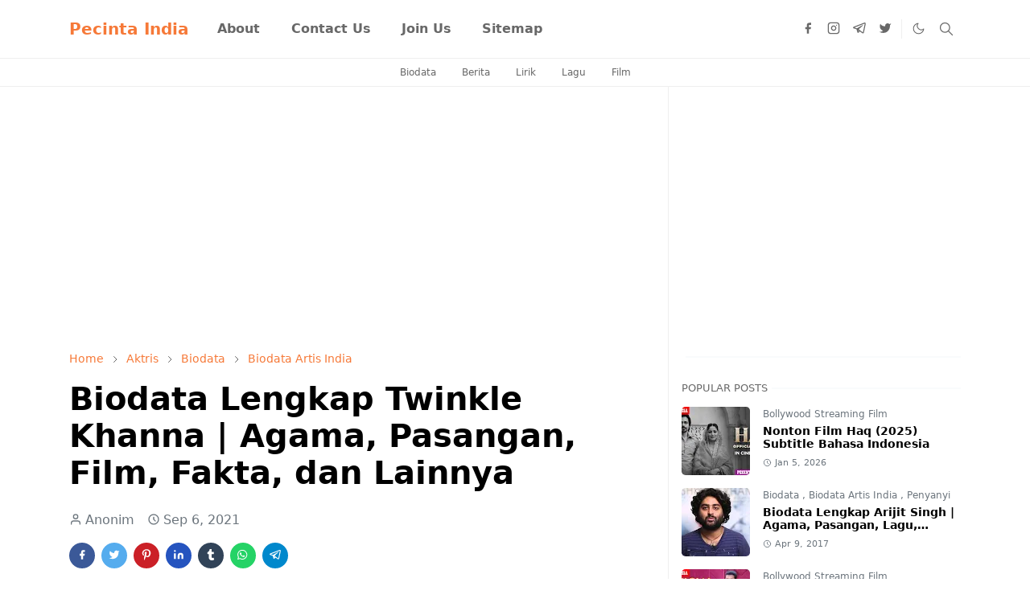

--- FILE ---
content_type: text/html; charset=UTF-8
request_url: https://www.pecinta-india.com/2021/09/biodata-lengkap-twinkle-khanna-agama.html
body_size: 33004
content:
<!DOCTYPE html>
<html dir='ltr' lang='id'>
<head>
<!-- Google tag (gtag.js) -->
<script async='async' src='https://www.googletagmanager.com/gtag/js?id=G-SL0TX3NRCK'></script>
<script>
  window.dataLayer = window.dataLayer || [];
  function gtag(){dataLayer.push(arguments);}
  gtag('js', new Date());

  gtag('config', 'G-SL0TX3NRCK');
</script>
<script async='async' nonce='LZ6z609IoBse22AAW_p4Sg' src='https://fundingchoicesmessages.google.com/i/pub-7877305214415433?ers=1'></script><script nonce='LZ6z609IoBse22AAW_p4Sg'>(function() {function signalGooglefcPresent() {if (!window.frames['googlefcPresent']) {if (document.body) {const iframe = document.createElement('iframe'); iframe.style = 'width: 0; height: 0; border: none; z-index: -1000; left: -1000px; top: -1000px;'; iframe.style.display = 'none'; iframe.name = 'googlefcPresent'; document.body.appendChild(iframe);} else {setTimeout(signalGooglefcPresent, 0);}}}signalGooglefcPresent();})();</script>
<link href='https://www.pecinta-india.com/' hreflang='x-default' rel='alternate'/>
<meta content='Fyd1bG3O3-Gz-1cRxCTqs0anWN6zkkfmdk9kYMDcA2k' name='google-site-verification'/>
<meta content='8b8c9e300e173b6aecaeb6a73280d6ca' name='_mg-domain-verification'/>
<meta content='hTjercenv9cVCSGW2XVf' name='follow_it-verification-code'/>
<meta content='0E03B2C51991E873D8B4A646209B4525' name='msvalidate.01'/>
<meta content='ac5a19fcb92be34e97edb0111d2cf4ad' name='p:domain_verify'/>
<meta content='kis8tdrxvgfyajnbtqpkmjaekr9q2x' name='facebook-domain-verification'/>
<meta content='z3a6rkqkybnrihhplgovqx9pueyjwd' name='facebook-domain-verification'/>
<meta content='SWtez7qpxrzJJcnnqvybo5punYt-Nfq1E2YGZ0xW2mk' name='google-site-verification'/>
<script>/*<![CDATA[*/function rmurl(e,t){var r=new RegExp(/\?m=0|&m=0|\?m=1|&m=1/g);return r.test(e)&&(e=e.replace(r,""),t&&window.history.replaceState({},document.title,e)),e}const currentUrl=rmurl(location.toString(),!0);null!==localStorage&&"dark"==localStorage.getItem("theme")&&(document.querySelector("html").className="dark-mode");/*]]>*/</script>
<meta content='text/html; charset=UTF-8' http-equiv='Content-Type'/>
<meta content='width=device-width,initial-scale=1' name='viewport'/>
<!-- Primary Meta Tags -->
<link href='https://www.pecinta-india.com/2021/09/biodata-lengkap-twinkle-khanna-agama.html' rel='canonical'/>
<meta content='https://www.pecinta-india.com/2021/09/biodata-lengkap-twinkle-khanna-agama.html' property='og:url'/>
<meta content='Pecinta India Team' name='author'/>
<meta content='Pecinta India' name='application-name'/>
<meta content='general' name='rating'/>
<!-- Favicon -->
<link href='https://1.bp.blogspot.com/-30gpdhNowqQ/YWR7Bs4twSI/AAAAAAAAf8M/XKXGCLW0mp8NDT9iUqLoGyiXwxtS9BUCgCLcBGAsYHQ/w32-h32-p-k-no-nu/tes.png' rel='icon' sizes='32x32' type='image/png'/>
<link href='https://1.bp.blogspot.com/-30gpdhNowqQ/YWR7Bs4twSI/AAAAAAAAf8M/XKXGCLW0mp8NDT9iUqLoGyiXwxtS9BUCgCLcBGAsYHQ/w96-h96-p-k-no-nu/tes.png' rel='icon' sizes='96x96' type='image/png'/>
<link href='https://1.bp.blogspot.com/-30gpdhNowqQ/YWR7Bs4twSI/AAAAAAAAf8M/XKXGCLW0mp8NDT9iUqLoGyiXwxtS9BUCgCLcBGAsYHQ/w144-h144-p-k-no-nu/tes.png' rel='icon' sizes='144x144' type='image/png'/>
<link href='https://1.bp.blogspot.com/-30gpdhNowqQ/YWR7Bs4twSI/AAAAAAAAf8M/XKXGCLW0mp8NDT9iUqLoGyiXwxtS9BUCgCLcBGAsYHQ/w180-h180-p-k-no-nu/tes.png' rel='apple-touch-icon' type='image/png'/>
<link href='https://1.bp.blogspot.com/-30gpdhNowqQ/YWR7Bs4twSI/AAAAAAAAf8M/XKXGCLW0mp8NDT9iUqLoGyiXwxtS9BUCgCLcBGAsYHQ/w152-h152-p-k-no-nu/tes.png' rel='apple-touch-icon-precomposed' type='image/png'/>
<meta content='https://1.bp.blogspot.com/-30gpdhNowqQ/YWR7Bs4twSI/AAAAAAAAf8M/XKXGCLW0mp8NDT9iUqLoGyiXwxtS9BUCgCLcBGAsYHQ/w150-h150-p-k-no-nu/tes.png' name='msapplication-TileImage'/>
<!-- Theme Color -->
<meta content='#ffffff' name='theme-color'/>
<meta content='#ffffff' name='msapplication-TileColor'/>
<meta content='#ffffff' name='msapplication-navbutton-color'/>
<meta content='#ffffff' name='apple-mobile-web-app-status-bar-style'/>
<meta content='yes' name='apple-mobile-web-app-capable'/>
<!-- Title -->
<title>Biodata Lengkap Twinkle Khanna | Agama, Pasangan, Film, Fakta, dan Lainnya | Pecinta India</title>
<meta content='Biodata Lengkap Twinkle Khanna | Agama, Pasangan, Film, Fakta, dan Lainnya | Pecinta India' name='title'/>
<meta content='Biodata Lengkap Twinkle Khanna | Agama, Pasangan, Film, Fakta, dan Lainnya | Pecinta India' property='og:title'/>
<meta content='Biodata Lengkap Twinkle Khanna | Agama, Pasangan, Film, Fakta, dan Lainnya | Pecinta India' name='twitter:title'/>
<!-- Image -->
<meta content='https://blogger.googleusercontent.com/img/b/R29vZ2xl/AVvXsEjXQfEe1rWMraQSD1F2PL66u9rf_jVPIHavqW6RKJNECg5jyFL18HVp0J1_CfXqC_Qq0HRPO73p4sqCBxSaxowGSSsBTiEarazonQFnVvvD-SPfIllGHcRVp5bTLO9Tar0kwWVoGBe-nJRS/s1260/Artboard+1%25402x-100.jpg' property='og:image'/>
<meta content='https://blogger.googleusercontent.com/img/b/R29vZ2xl/AVvXsEjXQfEe1rWMraQSD1F2PL66u9rf_jVPIHavqW6RKJNECg5jyFL18HVp0J1_CfXqC_Qq0HRPO73p4sqCBxSaxowGSSsBTiEarazonQFnVvvD-SPfIllGHcRVp5bTLO9Tar0kwWVoGBe-nJRS/s1260/Artboard+1%25402x-100.jpg' name='twitter:image'/>
<!-- Description -->
<meta content='Untuk lebih rinci dan lengkapnya, kalian bisa melihat Biodata Lengkap Twinkle Khanna baik Agama, Pasangan, Film, Gaji, dan Lainnya di bawah ini.' name='description'/>
<meta content='Untuk lebih rinci dan lengkapnya, kalian bisa melihat Biodata Lengkap Twinkle Khanna baik Agama, Pasangan, Film, Gaji, dan Lainnya di bawah ini.' property='og:description'/>
<meta content='Untuk lebih rinci dan lengkapnya, kalian bisa melihat Biodata Lengkap Twinkle Khanna baik Agama, Pasangan, Film, Gaji, dan Lainnya di bawah ini.' name='twitter:description'/>
<!-- Open Graph / Facebook -->
<meta content='' property='fb:app_id'/>
<meta content='' property='article:author'/>
<meta content='website' property='og:type'/>
<meta content='id' property='og:locale'/>
<meta content='Pecinta India' property='og:site_name'/>
<meta content='https://www.pecinta-india.com/2021/09/biodata-lengkap-twinkle-khanna-agama.html' property='og:url'/>
<meta content='Biodata Lengkap Twinkle Khanna | Agama, Pasangan, Film, Fakta, dan Lainnya' property='og:image:alt'/>
<!-- Twitter -->
<meta content='' name='twitter:site'/>
<meta content='' name='twitter:creator'/>
<meta content='summary_large_image' name='twitter:card'/>
<meta content='https://www.pecinta-india.com/2021/09/biodata-lengkap-twinkle-khanna-agama.html' name='twitter:url'/>
<meta content='Biodata Lengkap Twinkle Khanna | Agama, Pasangan, Film, Fakta, dan Lainnya' name='twitter:image:alt'/>
<!-- Feed -->
<link rel="alternate" type="application/atom+xml" title="Pecinta India - Atom" href="https://www.pecinta-india.com/feeds/posts/default" />
<link rel="alternate" type="application/rss+xml" title="Pecinta India - RSS" href="https://www.pecinta-india.com/feeds/posts/default?alt=rss" />
<link rel="service.post" type="application/atom+xml" title="Pecinta India - Atom" href="https://www.blogger.com/feeds/373045157369462238/posts/default" />

<link rel="alternate" type="application/atom+xml" title="Pecinta India - Atom" href="https://www.pecinta-india.com/feeds/4283708344964100630/comments/default" />
<link href='https://cdn.jsdelivr.net/npm/bootstrap@5.1.3/dist/css/bootstrap.min.css' media='print' onload='if(media!="all")media="all"' rel='stylesheet'/><noscript><link href='https://cdn.jsdelivr.net/npm/bootstrap@5.1.3/dist/css/bootstrap.min.css' rel='stylesheet'/></noscript>
<style id='page-skin-1' type='text/css'><!--
/*
-----------------------------------------------
JetTheme Blogger Template
Name		: JetTheme Newspaper
Version		: 1.9
Designer	: jettheme
URL			: www.jettheme.com
-----------------------------------------------
*/
:root{--bs-font-sans-serif:system-ui,-apple-system,Segoe UI,Helvetica Neue,Arial,Noto Sans,Liberation Sans,sans-serif,Apple Color Emoji,Segoe UI Emoji,Segoe UI Symbol,Noto Color Emoji;--bs-body-bg:#ffffff;--bs-body-color:#686868;--jt-primary:#f67938;--jt-heading-color:#000000;--jt-heading-link:#000000;--jt-heading-hover:#f67938;--jt-link-color:#f67938;--jt-link-hover:#f46013;--jt-blockquote:#f67938;--jt-btn-primary:#f67938;--jt-btn-primary-hover:#f46013;--jt-btn-light-hover:#000000;--jt-border-light:#efefef;--jt-bg-light:#f3f7f9;--jt-archive-bg:#fff;--jt-nav-color:#686868;--jt-nav-hover:#f67938;--jt-nav-selected:#f67938;--jt-dropdown-bg:#ffffff;--jt-dropdown-color:#686868;--jt-dropdown-hover:#f67938;--jt-dropdown-selected:#f67938;--jt-header-bg:#ffffff;--jt-header-color:#686868;--jt-header-border:#efefef;--jt-footer-bg:#212529;--jt-footer-color:#9fa6ad;--jt-footer-link:#9fa6ad;--jt-footer-border:#323539;--jt-socket-bg:#09080c;--jt-socket-color:#9fa6ad;--jt-popup-bg:#fff}.dark-mode{--bs-body-bg:hsl(210,11%,15%);--bs-body-color:hsl(210,11%,80%);--jt-heading-color:hsl(210,11%,80%);--jt-heading-link:hsl(210,11%,80%);--jt-btn-light-hover:hsl(210,11%,85%);--jt-border-light:hsl(210,11%,20%);--jt-bg-light:hsl(210,11%,20%);--jt-archive-bg:hsl(210,11%,17%);--jt-nav-color:hsl(210,11%,70%);--jt-dropdown-bg:hsl(210,11%,18%);--jt-dropdown-color:hsl(210,11%,70%);--jt-header-bg:hsl(210,11%,15%);--jt-header-color:hsl(210,11%,80%);--jt-header-border:hsl(210,11%,20%);--jt-footer-bg:hsl(210,11%,15%);--jt-footer-color:hsl(210,11%,80%);--jt-footer-border:hsl(210,11%,20%);--jt-socket-bg:hsl(210,11%,17%);--jt-socket-color:hsl(210,11%,80%);--jt-popup-bg:hsl(210,11%,17%)}body{font:normal normal 16px system-ui,-apple-system,Segoe UI,Helvetica Neue,Arial,Noto Sans,Liberation Sans,sans-serif,Apple Color Emoji,Segoe UI Emoji,Segoe UI Symbol,Noto Color Emoji;color:var(--bs-body-color);background-color:var(--bs-body-bg);line-height:1.5;-webkit-font-smoothing:antialiased;-moz-osx-font-smoothing:grayscale;text-rendering:optimizeLegibility}.d-block{display:none}.h1,.h2,.h3,.h4,.h5,.h6,h1,h2,h3,h4,h5,h6{font:normal bold 40px var(--bs-font-sans-serif)}a{transition-property:background-color,border-color,color,fill,stroke;transition-timing-function:cubic-bezier(.4,0,.2,1);transition-duration:.3s;text-decoration:none;color:var(--jt-link-color)}a:hover{color:var(--jt-link-hover)}.fs-7{font-size:.875rem}.fs-8{font-size:.75rem}.fs-9{font-size:.7rem}.btn{box-shadow:none!important}.btn-sm{min-width:32px;min-height:32px}img,svg,iframe{max-width:100%}img{height:auto;object-fit:cover}label{cursor:pointer}.visually-hidden{position:unset!important}.form-control:focus{box-shadow:none;border-color:var(--jt-primary)}.form-control::placeholder{opacity:.5}.dropdown-toggle::after{border-width:.25em .25em 0}.dropdown-menu{margin:0;padding:0}.ratio:before{content:none}.ratio-1x1{padding-bottom:100%}.ratio-4x3{padding-bottom:75%}.ratio-16x9{padding-bottom:56.25%}.ratio-21x9{padding-bottom:43%}.object-cover{object-fit:cover}.max-w-80{max-width:80%}.jt-text-primary,.hover-text-primary:hover,input:checked~.check-text-primary{color:var(--jt-primary)!important}.jt-btn-primary,.jt-btn-outline-primary:hover{color:#fff;background-color:var(--jt-btn-primary);border-color:var(--jt-btn-primary)}.jt-btn-light{color:var(--bs-body-color);background-color:var(--jt-bg-light);border-color:var(--jt-bg-light)}.jt-btn-light:hover{color:var(--jt-btn-light-hover)}.jt-btn-primary:hover,.hover-btn-primary:hover,input:checked+.jt-btn-outline-primary{color:#fff!important;background-color:var(--jt-btn-primary-hover)!important;border-color:var(--jt-btn-primary-hover)!important}.jt-btn-outline-primary{color:var(--jt-btn-primary);border-color:var(--jt-btn-primary)}.jt-bg-primary{background-color:var(--jt-primary)}.jt-bg-light{background-color:var(--jt-bg-light)}.bg-archive{background-color:var(--jt-archive-bg)}.jt-border-light{border-color:var(--jt-border-light)!important}input:checked~.d-block-check{display:block!important}input:checked~.d-none-check{display:none!important}.dropdown-menu,.accordion-item,.accordion-header{background-color:var(--bs-body-bg);color:var(--bs-body-color);border-color:var(--jt-border-light)}.lazyload{transition-property:opacity;transition-timing-function:cubic-bezier(.4,0,.2,1);transition-duration:.3s;opacity:0}.lazyload.loaded{opacity:1}.cursor-default{cursor:default!important}.drag-scroll{cursor:grab}.drag-scroll.row>*{scroll-snap-align:center}.drag-scroll.row>*{max-width:80%}.drag-scroll.row-cols-2>*{max-width:45%}pre{background-color:var(--jt-bg-light);margin-bottom:1rem;padding:1rem;font-size:.75rem}blockquote{border-left:5px solid var(--jt-blockquote);color:inherit;font-size:1.125rem;margin-bottom:1.5rem;margin-top:1.5rem;padding-left:1rem}.header-animate.header-hidden{transform:translateY(-100%);box-shadow:none!important}#header{background-color:var(--jt-header-bg);color:var(--jt-header-color);transition-property:transform;transition-timing-function:cubic-bezier(.4,0,.2,1);transition-duration:.3s;min-height:50px;border-bottom:1px solid var(--jt-header-border);z-index:9999}.header-social{border-right:1px solid var(--jt-header-border)}.jt-icon{display:inline-block;height:1em;vertical-align:-.15em;width:1em;fill:none;stroke:currentColor;stroke-linecap:round;stroke-linejoin:round;stroke-width:2}.jt-icon-center{font-family:sans-serif}.icon-dark,.dark-mode .icon-light{display:none}.dark-mode .icon-dark{display:block}#dark-toggler,#search-toggler,#navbar-toggler{line-height:1}#dark-toggler{font-size:17px}#footer{background-color:var(--jt-footer-bg);color:var(--jt-footer-color);border-top:1px solid var(--jt-footer-border)}#socket{background-color:var(--jt-socket-bg);color:var(--jt-socket-color)}#navbar{z-index:9999}#navbar .menu-item{position:relative}#navbar .nav-link{min-height:40px}#navbar .dropdown-toggle{cursor:pointer;align-items:center;display:flex}#navbar.d-block,#navbar .dropdown-menu,#navbar .nav-link,#navbar .dropdown-toggle{-webkit-transition:.3s;-ms-transition:.3s;-o-transition:.3s;transition:.3s}#navbar .navbar-nav>.menu-item>.nav-link{font:normal bold 16px var(--bs-font-sans-serif);line-height:1.5;color:var(--jt-nav-color)}#navbar .navbar-nav>.menu-item:hover>.nav-link,#navbar .navbar-nav>.menu-item:hover>.dropdown-toggle{color:var(--jt-nav-hover)}#navbar .navbar-nav>.menu-item>.nav-link.active,#navbar .navbar-nav>.menu-item>.active~.dropdown-toggle{color:var(--jt-nav-selected)}.logo-wrap{width:200px}#search-header .dropdown-menu{background-color:var(--jt-dropdown-bg);color:var(--jt-dropdown-color);border-color:var(--jt-header-border);min-width:300px;right:0;top:100%}.blog-admin{display:none}#pagination li+li{margin-left:5px}.no-items{display:none}.feature-image,.separator,.tr-caption-container{margin-bottom:1rem}.tr-caption-container{width:100%}.separator a,.tr-caption-container a{margin:0!important;padding:0!important}.tr-caption{font-size:12px;font-style:italic}#special-home{margin-bottom:1.5rem}.section>.widget:last-child,#special-categories>.widget{margin-bottom:0!important}#post-body .widget{margin-top:1.5rem}.item-title{color:var(--jt-heading-link)}.item-title{-webkit-line-clamp:2;-webkit-box-orient:vertical;display:-webkit-box;text-overflow:ellipsis;overflow:hidden}.item-title:hover{color:var(--jt-heading-hover)}#comment-editor{width:100%}#primary .widget-title{font-weight:300;text-transform:uppercase}#footer .widget-title{text-transform:uppercase}#footer .widget-title,#sidebar .widget-title{font-size:13px!important}#footer .widget-title:after{content:"";display:block;width:50px;border-bottom:2px solid var(--jt-primary);margin-top:10px}#primary .widget-title>span{background-color:var(--bs-body-bg);padding-right:5px;position:relative}#main .widget-title:before,#sidebar .widget-title:before{background-color:var(--jt-bg-light);content:"";height:1px;display:block;position:absolute;top:50%;transform:translateY(-50%);width:100%}#main .widget-title:before{border-right:30px solid var(--jt-primary);height:5px}.send-success:not(.loading) .contact-form-msg,.send-error:not(.loading) .contact-form-msg{display:block!important}.send-success .contact-form-msg{border-color:rgba(25,135,84,.3)!important}.send-error .contact-form-msg{border-color:rgba(255,193,7,.3)!important}.send-success .contact-form-msg:before{content:attr(data-success)}.send-error .contact-form-msg:before{content:attr(data-error)}hr.example-ads:before{content:"Advertisement here"}hr.example-ads{background-color:var(--jt-bg-light);border-radius:.25rem;font-size:.875rem;height:auto;margin:0;opacity:1;padding:1.5rem 0;text-align:center}.blog-archive>ul{border:none!important;padding-left:0!important}body>.google-auto-placed{margin:0 auto 1.5rem;max-width:1108px}.google-auto-placed>ins{margin:0!important}.pop-bottom{background-color:var(--jt-popup-bg);animation:5s cubic-bezier(.60,.04,.98,.335) fadeIn;box-shadow:0 -.125rem 1rem rgba(0,0,0,.1)}.pop-bottom-toggle{background-color:var(--jt-popup-bg);box-shadow:6px -6px 1rem rgba(0,0,0,.1)}@keyframes fadeIn{0%{opacity:0;pointer-events:none;transform:translateY(75%)}75%{opacity:0;pointer-events:unset}100%{opacity:1;transform:translateY(0)}}.h1,h1{font-size:calc(1.375rem + 1.5vw)}.h2,h2{font-size:calc(1.325rem + .9vw)}.h3,h3{font-size:calc(1.3rem + .6vw)}.h4,h4{font-size:calc(1.275rem + .3vw)}.h5,h5{font-size:18px}.h6,h6{font-size:16px}.entry-title{color:var(--jt-heading-color)}.entry-text h1,.entry-text h2,.entry-text h3,.entry-text h4,.entry-text h5,.entry-text h6{color:var(--jt-heading-color);padding-top:0em;margin-bottom:1rem}.entry-text li{margin-bottom:.5rem}@media (min-width:576px){.drag-scroll.row-cols-sm-2>*{max-width:40%}.drag-scroll.flex-lg-wrap{cursor:default}.drag-scroll.flex-sm-wrap>*{max-width:none}.ratio-sm-4x3{padding-bottom:75%}.ratio-sm-16x9{padding-bottom:56.25%}#post-pager .next-page{border-left:1px solid}}@media (min-width:768px){.fs-md-4{font-size:calc(1.275rem + .3vw)!important}.fs-md-5{font-size:1.25rem!important}.fs-md-6{font-size:1rem!important}.fs-md-7{font-size:0.875rem!important}.drag-scroll.row-cols-md-3>*{max-width:30%}.drag-scroll.flex-lg-wrap{cursor:default}.drag-scroll.flex-md-wrap>*{max-width:none}.position-md-relative{position:relative}.border-md-end{border-right-width:1px!important;border-right-style:solid}}@media (min-width:992px){.drag-scroll.row-cols-lg-4>*{max-width:23%}.drag-scroll.flex-lg-wrap{cursor:default}.drag-scroll.flex-lg-wrap>*{max-width:none}.border-lg-end{border-right-width:1px!important;border-right-style:solid}#navbar .navbar-nav>.menu-item{display:flex}#navbar .dropdown-menu{background-color:var(--jt-dropdown-bg);border-color:var(--jt-header-border);margin-top:-10px;display:block;opacity:0;visibility:hidden;pointer-events:none;box-shadow:5px 10px 10px -5px rgba(0,0,0,.14);top:100%;min-width:150px}#navbar .dropdown-menu .nav-link{padding-right:20px;font-size:15px;color:var(--jt-dropdown-color)}#navbar .dropdown-menu .dropdown-toggle{position:absolute;right:10px;top:20px}#navbar .dropdown-menu .dropdown-menu{left:100%;top:-1px}#navbar .dropdown-menu .menu-item:hover>.nav-link,#navbar .dropdown-menu .menu-item:hover>.dropdown-toggle{color:var(--jt-dropdown-hover)}#navbar .dropdown-menu .menu-item>.nav-link.active,#navbar .dropdown-menu .menu-item>.active~.dropdown-toggle{color:var(--jt-dropdown-selected)}#navbar .menu-item:hover>.dropdown-menu{opacity:1;visibility:visible;pointer-events:unset;margin:0}#navbar .navbar-nav>.menu-item>.nav-link{padding:1.5rem 1.2rem;white-space:nowrap}#navbar .navbar-nav>.menu-item>.dropdown-toggle{bottom:0;pointer-events:none;position:absolute;right:5px;top:3px}#footer-widget .widget{margin-bottom:0!important}#sidebar{border-left:1px solid var(--jt-border-light)}}@media (min-width:1200px){.fs-md-4{font-size:1.5rem!important}.h1,h1{font-size:40px}.h2,h2{font-size:26px}.h3,h3{font-size:22px}.h4,h4{font-size:20px}}@media (max-width:991.98px){.drag-scroll{overflow-x:auto!important;scroll-snap-type:x mandatory}input:checked~.dropdown-menu{display:block}input:checked+.dropdown-toggle{color:var(--jt-dropdown-selected)}.logo-wrap{width:150px}#search-header .dropdown-menu{width:100%}#navbar{background-color:var(--jt-header-bg);padding-top:70px;padding-bottom:30px;position:fixed;left:0;right:0;top:0;bottom:0;width:auto}#navbar.d-block{opacity:0;transform:translateX(-20%)}#navbar.show{transform:translateX(0);opacity:1}#navbar .navbar-nav{max-height:100%;overflow-y:auto}#navbar-toggle:checked~#header-main #navbar{display:block}#navbar .nav-link{border-bottom:1px solid var(--jt-header-border);font-size:16px!important;color:var(--jt-dropdown-color)}#navbar .menu-item:hover>.nav-link{color:var(--jt-dropdown-hover)}#navbar .active>.nav-link{color:var(--jt-dropdown-selected)}#navbar .dropdown-toggle{border-left:1px solid var(--jt-header-border);height:2.5rem;padding:0 1rem;position:absolute;right:0;top:0}#navbar .dropdown-menu{background-color:var(--jt-dropdown-bg);border:none;padding-left:10px}}@media (max-width:575.98px){#post-pager .prev-page+.next-page{border-top:1px solid}.full-width,.px-3 .google-auto-placed{margin-left:-1rem;margin-right:-1rem;width:auto!important}#footer-widget .widget{padding-left:3rem;padding-right:3rem}}
/*Your custom CSS is here*/

--></style>
<!-- Your Style and Script before </head> is here -->
</head><body class="d-block is-single"><textarea disabled readonly id="element-h" style="display:none"><style>/*<link href='https://www.blogger.com/dyn-css/authorization.css?targetBlogID=373045157369462238&amp;zx=9ac683b7-ded5-4eda-9e9b-617466ead7ea' media='none' onload='if(media!=&#39;all&#39;)media=&#39;all&#39;' rel='stylesheet'/><noscript><link href='https://www.blogger.com/dyn-css/authorization.css?targetBlogID=373045157369462238&amp;zx=9ac683b7-ded5-4eda-9e9b-617466ead7ea' rel='stylesheet'/></noscript>
<meta name='google-adsense-platform-account' content='ca-host-pub-1556223355139109'/>
<meta name='google-adsense-platform-domain' content='blogspot.com'/>

<!-- data-ad-client=ca-pub-7877305214415433 -->

<link rel="stylesheet" href="https://fonts.googleapis.com/css2?display=swap&family=Times"></head><body>*/</style></textarea>
<header class='header-animate sticky-top navbar py-0 navbar-expand-lg' content='itemid' id='header' itemid='#header' itemscope='itemscope' itemtype='https://schema.org/WPHeader'>
<input class='d-none' id='navbar-toggle' type='checkbox'/>
<div class='container position-relative px-3 flex-nowrap section' id='header-main'><div class='widget HTML' data-version='2' id='HTML10'>
<a class='navbar-brand fw-bold' href='https://www.pecinta-india.com/'>
Pecinta India
</a>
</div><div class='widget LinkList d-flex align-self-stretch align-items-center order-lg-1 ms-auto' data-version='2' id='LinkList10'>
<div class='header-social d-flex pe-1'><a aria-label='facebook' class='px-2 text-reset jt-icon-center i-facebook' href='https://www.facebook.com/PecintaIndiaBollywood' rel='noopener' target='_blank'><svg aria-hidden='true' class='jt-icon'><use xlink:href='#i-facebook'></use></svg></a><a aria-label='instagram' class='px-2 text-reset jt-icon-center i-instagram' href='https://www.instagram.com/pecinta.india' rel='noopener' target='_blank'><svg aria-hidden='true' class='jt-icon'><use xlink:href='#i-instagram'></use></svg></a><a aria-label='telegram' class='px-2 text-reset jt-icon-center i-telegram' href='https://t.me/pecinta_india' rel='noopener' target='_blank'><svg aria-hidden='true' class='jt-icon'><use xlink:href='#i-telegram'></use></svg></a><a aria-label='twitter' class='px-2 text-reset jt-icon-center i-twitter' href='https://twitter.com/pecintaindia_' rel='noopener' target='_blank'><svg aria-hidden='true' class='jt-icon'><use xlink:href='#i-twitter'></use></svg></a></div>
<div class='d-flex align-self-stretch align-items-center ps-1' id='dark-header'>
<label aria-label='Toggle Dark Mode' class='p-2 jt-icon-center' id='dark-toggler'><svg aria-hidden='true' class='jt-icon'><use class='icon-light' xlink:href='#i-moon'></use><use class='icon-dark' xlink:href='#i-sun'></use></svg></label>
</div>
<div class='d-flex align-self-stretch align-items-center position-md-relative' id='search-header'>
<input class='d-none' id='search-toggle' type='checkbox'/>
<label aria-label='Toggle search' class='p-2 check-text-primary hover-text-primary jt-icon-center' for='search-toggle' id='search-toggler'><svg aria-hidden='true' class='fs-5 jt-icon'><use xlink:href='#i-search'></use></svg></label>
<div class='dropdown-menu p-1 shadow-sm d-block-check'>
<form action='https://www.pecinta-india.com/search' class='input-group' method='GET' target='_top'>
<input class='form-control fs-7 border-0 rounded-0 bg-transparent text-reset' id='search-input' name='q' placeholder='Enter your search' required='required' type='text' value=''/>
<input name='max-results' type='hidden' value='10'/>
<button class='btn btn-sm fw-bold py-2 px-4 rounded-pill border-0 jt-btn-primary m-0' type='submit'>Search</button>
</form>
</div>
</div>
<div class='d-flex align-self-stretch align-items-center d-lg-none'>
<label aria-label='Toggle navigation' class='p-1 jt-icon-center hover-text-primary' for='navbar-toggle' id='navbar-toggler'><svg aria-hidden='true' class='fs-3 jt-icon'><use xlink:href='#i-menu'></use></svg></label>
</div>
</div><div class='widget LinkList collapse navbar-collapse' data-version='2' id='navbar'>
<label class='d-flex position-absolute fs-1 d-lg-none mt-4 me-4 top-0 end-0' for='navbar-toggle'><svg aria-hidden='true' class='jt-icon'><use xlink:href='#i-close'></use></svg></label>
<ul class='navbar-nav px-4 p-lg-0 container' itemscope='itemscope' itemtype='http://schema.org/SiteNavigationElement' role='menu'>
<li class="menu-item"><a class='nav-link' href='/p/about.html' itemprop='url' role='menuitem'>
<span itemprop='name'>About</span></a>
</li><li class="menu-item"><a class='nav-link' href='/p/contact-me.html' itemprop='url' role='menuitem'>
<span itemprop='name'>Contact Us</span></a>
</li><li class="menu-item"><a class='nav-link' href='https://t.me/pecinta_india' itemprop='url' role='menuitem'>
<span itemprop='name'>Join Us</span></a>
</li><li class="menu-item"><a class='nav-link' href='/p/sitemap.html' itemprop='url' role='menuitem'>
<span itemprop='name'>Sitemap</span></a></li></ul>
</div></div>
</header>
<div class='position-relative border-bottom jt-border-light section' id='extra-menu'><div class='widget LinkList container px-0' data-version='2' id='LinkList15'>
<div class='text-center text-nowrap fs-8 overflow-hidden drag-scroll cursor-default'><a class='d-inline-block text-reset hover-text-primary px-3 py-2' href='https://www.pecinta-india.com/2021/07/kumpulan-biodata-aktor-dan-aktris.html'>
Biodata</a><a class='d-inline-block text-reset hover-text-primary px-3 py-2' href='https://news.pecinta-india.com/'>
Berita</a><a class='d-inline-block text-reset hover-text-primary px-3 py-2' href='https://lirik.pecinta-india.com/'>
Lirik</a><a class='d-inline-block text-reset hover-text-primary px-3 py-2' href='https://mp3.pecinta-india.com'>
Lagu</a><a class='d-inline-block text-reset hover-text-primary px-3 py-2' href='https://stream.pecinta-india.com'>
Film</a></div>
</div></div>
<!--Main Content-->
<div id='primary'>
<div class='container px-0'>
<div class='d-lg-flex' id='main-content'>
<div class='col-lg-8 px-3' id='main'>
<div class='pt-4 section' id='before-post'><div class='widget HTML position-relative mb-4' data-version='2' id='HTML12'>
<div class='widget-content text-break'><ins class="adsbygoogle"
     style="display:block"
     data-ad-client="ca-pub-7877305214415433"
     data-ad-slot="3641178872"
     data-ad-format="auto"
     data-full-width-responsive="true"></ins>
<script>
     (adsbygoogle = window.adsbygoogle || []).push({});
</script></div>
</div></div>
<div class='pt-4 pb-5 section' id='blog-post'><div class='widget Blog' data-version='2' id='Blog1'>
<div itemscope='itemscope' itemtype='https://schema.org/BreadcrumbList' style='--bs-breadcrumb-divider: url("data:image/svg+xml,%3Csvg xmlns=&#39;http://www.w3.org/2000/svg&#39; height=&#39;8&#39; width=&#39;8&#39; fill=&#39;none&#39; viewbox=&#39;0 0 24 24&#39; stroke=&#39;%23686868&#39;%3E%3Cpath stroke-linecap=&#39;round&#39; stroke-linejoin=&#39;round&#39; stroke-width=&#39;1&#39; d=&#39;M 0.5,0.5 4,4 0.5,7.5&#39;/%3E%3C/svg%3E");'>
<ol class='breadcrumb d-block text-nowrap fs-7 overflow-hidden text-truncate'>
<li class='breadcrumb-item d-inline-block' itemprop='itemListElement' itemscope='itemscope' itemtype='https://schema.org/ListItem'>
<a href='https://www.pecinta-india.com/' itemprop='item' rel='tag' title='Home'><span itemprop='name'>Home</span></a>
<meta content='1' itemprop='position'/>
</li>
<li class='breadcrumb-item d-inline-block' itemprop='itemListElement' itemscope='itemscope' itemtype='https://schema.org/ListItem'>
<a href='https://www.pecinta-india.com/search/label/Aktris?max-results=10' itemprop='item' rel='tag' title='Aktris'><span itemprop='name'>Aktris</span></a>
<meta content='2' itemprop='position'/>
</li>
<li class='breadcrumb-item d-inline-block' itemprop='itemListElement' itemscope='itemscope' itemtype='https://schema.org/ListItem'>
<a href='https://www.pecinta-india.com/search/label/Biodata?max-results=10' itemprop='item' rel='tag' title='Biodata'><span itemprop='name'>Biodata</span></a>
<meta content='3' itemprop='position'/>
</li>
<li class='breadcrumb-item d-inline-block' itemprop='itemListElement' itemscope='itemscope' itemtype='https://schema.org/ListItem'>
<a href='https://www.pecinta-india.com/search/label/Biodata%20Artis%20India?max-results=10' itemprop='item' rel='tag' title='Biodata Artis India'><span itemprop='name'>Biodata Artis India</span></a>
<meta content='4' itemprop='position'/>
</li>
</ol>
</div>
<article class='mb-5' id='single-content'>
<script type='application/ld+json'>
{
  "@context": "http://schema.org/",
  "@type": "NewsArticle",
  "mainEntityOfPage": {
    "@type": "WebPage",
    "@id": "https://www.pecinta-india.com/2021/09/biodata-lengkap-twinkle-khanna-agama.html"
  },
  "author": {
    "@type": "Person",
    "name": "Anonim"
  },
  "publisher": {
    "@type": "Organization",
    "name": "Pecinta India",
    "logo": {
      "@type": "ImageObject",
      "url": "https://1.bp.blogspot.com/-67yemQedTYI/YOxIYKWEveI/AAAAAAAAAAQ/0Fu5V2mX3eMQZLkHorzpjPJ8v2G79HU4wCPcBGAYYCw/w200-h200/bf75a66d-a8fb-4272-b20a-44355df76ac5.png"
    }
  },
  "headline": "Biodata Lengkap Twinkle Khanna | Agama, Pasangan, Film, Fakta, dan Lainnya",
  "description": "Untuk lebih rinci dan lengkapnya, kalian bisa melihat Biodata Lengkap Twinkle Khanna baik Agama, Pasangan, Film, Gaji, dan Lainnya di bawah ini.",
  "image": "https://blogger.googleusercontent.com/img/b/R29vZ2xl/AVvXsEjXQfEe1rWMraQSD1F2PL66u9rf_jVPIHavqW6RKJNECg5jyFL18HVp0J1_CfXqC_Qq0HRPO73p4sqCBxSaxowGSSsBTiEarazonQFnVvvD-SPfIllGHcRVp5bTLO9Tar0kwWVoGBe-nJRS/s1260/Artboard+1%25402x-100.jpg",
  "datePublished": "2021-09-06T21:04:00+07:00",
  "dateModified": "2021-09-15T16:45:15+07:00"
}
</script>
<header class='entry-header mb-3'>
<h1 class='entry-title mb-4'>Biodata Lengkap Twinkle Khanna | Agama, Pasangan, Film, Fakta, dan Lainnya</h1>
<div class='entry-meta mb-3 text-secondary d-flex flex-wrap fw-light'>
<div class='me-3'><svg aria-hidden='true' class='me-1 jt-icon'><use xlink:href='#i-user'></use></svg>Anonim</div>
<div class='me-3'><svg aria-hidden='true' class='me-1 jt-icon'><use xlink:href='#i-clock'></use></svg><span class='date-format' data-date='2021-09-06T21:04:00+07:00'>Sep 6, 2021</span></div>
<div class='d-none'><svg aria-hidden='true' class='me-1 jt-icon'><use xlink:href='#i-eye'></use></svg><span class='jt-get-view' data-id='4283708344964100630' data-increment='true'></span></div>
</div>
</header>
<div class='social-share mb-3'>
<div class='d-flex fs-5'>
<a class='me-2 mb-2 btn btn-sm jt-icon-center text-white rounded-pill' href='https://www.facebook.com/sharer.php?u=https://www.pecinta-india.com/2021/09/biodata-lengkap-twinkle-khanna-agama.html' rel='nofollow noopener noreferrer' style='background-color:#3b5998' target='_blank' title='Facebook Share'><svg aria-hidden='true' class='jt-icon'><use xlink:href='#i-facebook'></use></svg></a>
<a class='me-2 mb-2 btn btn-sm jt-icon-center text-white rounded-pill' href='https://twitter.com/intent/tweet?url=https://www.pecinta-india.com/2021/09/biodata-lengkap-twinkle-khanna-agama.html' rel='nofollow noopener noreferrer' style='background-color:#55acee' target='_blank' title='Tweet This'><svg aria-hidden='true' class='jt-icon'><use xlink:href='#i-twitter'></use></svg></a>
<a class='me-2 mb-2 btn btn-sm jt-icon-center text-white rounded-pill' href='https://pinterest.com/pin/create/button/?url=https://www.pecinta-india.com/2021/09/biodata-lengkap-twinkle-khanna-agama.html&media=https://blogger.googleusercontent.com/img/b/R29vZ2xl/AVvXsEjXQfEe1rWMraQSD1F2PL66u9rf_jVPIHavqW6RKJNECg5jyFL18HVp0J1_CfXqC_Qq0HRPO73p4sqCBxSaxowGSSsBTiEarazonQFnVvvD-SPfIllGHcRVp5bTLO9Tar0kwWVoGBe-nJRS/s1260/Artboard+1%25402x-100.jpg' rel='nofollow noopener noreferrer' style='background-color:#cb2027' target='_blank' title='Pin It'><svg aria-hidden='true' class='jt-icon'><use xlink:href='#i-pinterest'></use></svg></a>
<a class='me-2 mb-2 btn btn-sm jt-icon-center text-white rounded-pill' href='https://www.linkedin.com/sharing/share-offsite/?url=https://www.pecinta-india.com/2021/09/biodata-lengkap-twinkle-khanna-agama.html' rel='nofollow noopener noreferrer' style='background-color:#2554bf' target='_blank' title='Linkedin Share'><svg aria-hidden='true' class='jt-icon'><use xlink:href='#i-linkedin'></use></svg></a>
<a class='me-2 mb-2 btn btn-sm jt-icon-center text-white rounded-pill' href='https://www.tumblr.com/share/link?url=https://www.pecinta-india.com/2021/09/biodata-lengkap-twinkle-khanna-agama.html' rel='nofollow noopener noreferrer' style='background-color:#314358' target='_blank' title='Tumblr Share'><svg aria-hidden='true' class='jt-icon'><use xlink:href='#i-tumblr'></use></svg></a>
<a class='me-2 mb-2 btn btn-sm jt-icon-center text-white rounded-pill' href='https://wa.me/?text=https://www.pecinta-india.com/2021/09/biodata-lengkap-twinkle-khanna-agama.html' rel='nofollow noopener noreferrer' style='background-color:#25d366' target='_blank' title='Share to whatsapp'><svg aria-hidden='true' class='jt-icon'><use xlink:href='#i-whatsapp'></use></svg></a>
<a class='me-2 mb-2 btn btn-sm jt-icon-center text-white rounded-pill' href='https://t.me/share/url?url=https://www.pecinta-india.com/2021/09/biodata-lengkap-twinkle-khanna-agama.html' rel='nofollow noopener noreferrer' style='background-color:#0088cc' target='_blank' title='Share to telegram'><svg aria-hidden='true' class='jt-icon'><use xlink:href='#i-telegram'></use></svg></a>
</div>
</div>
<div class='entry-text text-break mb-5' id='post-body'>
<div class="separator" style="clear: both; text-align: center;"><a href="https://blogger.googleusercontent.com/img/b/R29vZ2xl/AVvXsEjXQfEe1rWMraQSD1F2PL66u9rf_jVPIHavqW6RKJNECg5jyFL18HVp0J1_CfXqC_Qq0HRPO73p4sqCBxSaxowGSSsBTiEarazonQFnVvvD-SPfIllGHcRVp5bTLO9Tar0kwWVoGBe-nJRS/s1260/Artboard+1%25402x-100.jpg"><img alt="Biodata Lengkap Twinkle Khanna | Agama, Pasangan, Film, Awards, dan Lainnya" height="400" src="https://blogger.googleusercontent.com/img/b/R29vZ2xl/AVvXsEjXQfEe1rWMraQSD1F2PL66u9rf_jVPIHavqW6RKJNECg5jyFL18HVp0J1_CfXqC_Qq0HRPO73p4sqCBxSaxowGSSsBTiEarazonQFnVvvD-SPfIllGHcRVp5bTLO9Tar0kwWVoGBe-nJRS/s1260/Artboard+1%25402x-100.jpg" title="Biodata Lengkap Twinkle Khanna | Agama, Pasangan, Film, Awards, dan Lainnya" width="640" /></a></div><h2>Biodata Twinkle Khanna</h2><div>Twinkle Khanna lahir di keluarga Hindu, ia lahir dengan nama Tina Jatin Khanna pada tanggal 29 Desember 1974, dan dilahirkan di Pune, Maharashtra, India. Ayahnya bernama Rajesh Khanna (Aktor &amp; Produser Bollywood) dan Ibunya bernama Dimple Kapadia (Aktris Bollywood). Twinkle Khanna memulai debutnya sebagai aktor di Film Bollywood berjudul <i>Barsaat&nbsp;</i>pada tahun 1995.</div><div><br /></div><div>Untuk lebih rinci dan lengkapnya, kalian bisa melihat <b>Biodata Lengkap Twinkle Khanna baik Agama, Pasangan, Film, Gaji, dan Lainnya</b> di bawah ini.</div><span><a name="more"></a></span><div><br /></div>
<style>
table, th, td {
  border:1px solid black;
}
</style>
<div id="tablepress-scroll-wrapper">
    </div><table style="width: 100%;">
  <tbody><tr></tr></tbody></table><table id="tablepress">
        <thead>
           <tr>
                <th colspan="2"><h3 style="text-align: center;">Biodata / Wiki Twinkle Khanna</h3></th>
            </tr>
        </thead>
        <tbody>
            <tr>
                <td>
                    Nama asli
                </td>
                <td>
                    Tina Jatin Khanna
                </td>
            </tr>
            <tr>
                <td>
                    Nama panggilan
                </td>
                <td>
                    Kelip
                </td>
            </tr>
            <tr>
                <td>
                    Profesi
                </td>
                <td>
                    Desainer Interior, Aktris, Penulis
                </td>
            </tr>
            <tr>
                <td colspan="2"><h3 style="text-align: center;">Statistik Fisik Twinkle Khanna</h3></td>
            </tr>
            <tr>
                <td>
                    Tinggi (perkiraan)
                </td>
                <td>
                    dalam sentimeter- 163 cm
                    <br />
                    dalam meter- 1,63 m
                    <br />
                    dalam Kaki Inci- 5' 4&#8221;
                </td>
            </tr>
            <tr>
                <td>
                    Berat (perkiraan)
                </td>
                <td>
                    dalam Kilogram- 57 kg
                    <br />
                    dalam Pound- 126 lbs
                </td>
            </tr>
            <tr>
                <td>
                    Gambar Pengukuran (perkiraan)
                </td>
                <td>
                    34-26-35
                </td>
            </tr>
            <tr>
                <td>
                    Warna mata
                </td>
                <td>
                    cokelat
                </td>
            </tr>
            <tr>
                <td>
                    Warna rambut
                </td>
                <td>
                    cokelat
                </td>
            </tr>
            <tr>
                <td colspan="2"><h3 style="text-align: center;">Kehidupan Pribadi Twinkle Khanna</h3></td>
            </tr>
            <tr>
                <td>
                    Tanggal lahir
                </td>
                <td>
                    29 Desember 1974
                </td>
            </tr>
            <tr>
                <td>
                    Usia (pada 2019)
                </td>
                <td>
                    45 Tahun
                </td>
            </tr>
            <tr>
                <td>
                    Tempat lahir
                </td>
                <td>
                    Pune, Maharashtra, India
                </td>
            </tr>
            <tr>
                <td>
                    tanda zodiak
                </td>
                <td>
                    Capricornus
                </td>
            </tr>
            <tr>
                <td>
                    Kebangsaan
                </td>
                <td>
                    Indian
                </td>
            </tr>
            <tr>
                <td>
                    kampung halaman
                </td>
                <td>
                    Mumbai, India
                </td>
            </tr>
            <tr>
                <td>
                    Sekolah
                </td>
                <td>
                    SMA Era Baru, Panchagani, maharastra
                </td>
            </tr>
            <tr>
                <td>
                    Debut
                </td>
                <td>
                    Debut Film - Barsaat (1995)
                    <br />
                    <a href="https://blogger.googleusercontent.com/img/b/R29vZ2xl/AVvXsEhILvzgI-9cKiGxN5En37xzm_kA6LbhR7gQ5SV3_bfIcvfnw6Q0HXeJoa1k8GJcfx5T-VU2Lm_lkBobYqnLvJkA2uyXa7THqseBmXzRzFr-MR0fXjLNRHJH-KMNF_cxS53NdECFEikkAKHX/s600/Untitled.jpg">
                        <img alt="Film Barsaat 1995" height="320" src="https://blogger.googleusercontent.com/img/b/R29vZ2xl/AVvXsEhILvzgI-9cKiGxN5En37xzm_kA6LbhR7gQ5SV3_bfIcvfnw6Q0HXeJoa1k8GJcfx5T-VU2Lm_lkBobYqnLvJkA2uyXa7THqseBmXzRzFr-MR0fXjLNRHJH-KMNF_cxS53NdECFEikkAKHX/w320-h320/Untitled.jpg" width="320" />
                    </a>
                </td>
            </tr>
            <tr>
                <td>
                    Keluarga
                </td>
                <td>
                    Ayah -
                    
                        Rajesh Khanna
                    
                    (Aktor &amp; Produser Bollywood)<br /><a href="https://blogger.googleusercontent.com/img/b/R29vZ2xl/AVvXsEg8tKgEpuWT3cHxKQ7TchM0TH6W6-fr_nfitp7PgzWNQV_rWMamqxdZtwUqvCpZVSu5VDSNhUzOl_s1oljPpz8cyj2-9ibEZ87Jm0JwNqchmBmHB7TaNBqYVkaxvl2sMC9rg6hDTZ7tse9g/s640/Untitled1.jpg"><img alt="Twinkle Khanna dengan ayahnya Rajesh Khanna" height="320" src="https://blogger.googleusercontent.com/img/b/R29vZ2xl/AVvXsEg8tKgEpuWT3cHxKQ7TchM0TH6W6-fr_nfitp7PgzWNQV_rWMamqxdZtwUqvCpZVSu5VDSNhUzOl_s1oljPpz8cyj2-9ibEZ87Jm0JwNqchmBmHB7TaNBqYVkaxvl2sMC9rg6hDTZ7tse9g/w320-h320/Untitled1.jpg" width="320" /></a><br /><br />Ibu -
                    
                        Dimple Kapadia
                    
                    (Aktris Bollywood)<br /><a href="https://blogger.googleusercontent.com/img/b/R29vZ2xl/AVvXsEiRzo_T77s7M38M-a1lO2Q8w3HVFhxyX3GgmrdywOmtFsSOFAp2OM5SysUkz8G5l2VFJu5V2pnnrwTx_lVD7s0PqNNUy_1PclP3wEipW7Uz9ddHu375ZVK5-XIIZCKkVjghlG83reAGidoB/s640/Untitled2.jpg"><img alt="Twinkle Khanna dengan ibunya" height="320" src="https://blogger.googleusercontent.com/img/b/R29vZ2xl/AVvXsEiRzo_T77s7M38M-a1lO2Q8w3HVFhxyX3GgmrdywOmtFsSOFAp2OM5SysUkz8G5l2VFJu5V2pnnrwTx_lVD7s0PqNNUy_1PclP3wEipW7Uz9ddHu375ZVK5-XIIZCKkVjghlG83reAGidoB/w320-h320/Untitled2.jpg" width="320" /></a><br /><br />Saudara (lk) - N/A<br /><br />Saudara (pr) - Rinke Khanna
                    (Aktris)<br />
                    <a href="https://blogger.googleusercontent.com/img/b/R29vZ2xl/AVvXsEht9Be6PMW3SviOzUewv_UbeFMdiMhlLKcnrr6OXHd6VkvVWjdUvp2jMX7PkzwoEnWhxOtAIywocttNWbh1zF3O_Vxhq6qRPuoPXgBRQmaKhYd-JOnmM9HYQbBV6NH1E4xOGRO-oLkmEQ2G/s600/Untitled3.jpg">
                        <img alt="Twinkle Khanna dengan saudara perempuannya" height="320" src="https://blogger.googleusercontent.com/img/b/R29vZ2xl/AVvXsEht9Be6PMW3SviOzUewv_UbeFMdiMhlLKcnrr6OXHd6VkvVWjdUvp2jMX7PkzwoEnWhxOtAIywocttNWbh1zF3O_Vxhq6qRPuoPXgBRQmaKhYd-JOnmM9HYQbBV6NH1E4xOGRO-oLkmEQ2G/w320-h320/Untitled3.jpg" width="320" />
                    </a>
                </td>
            </tr>
            <tr>
                <td>
                    Agama
                </td>
                <td>
                    Hindu</td>
            </tr>
            <tr>
                <td>
                    Hobi
                </td>
                <td>
                    Desain Interior, Menulis
                </td>
            </tr>
            <tr>
                <td>
                    Kontroversi
                </td>
                <td>
                    Pada tahun 2009, dia membuka kancing jeans <a href="https://www.pecinta-india.com/2016/07/all-about-of-akshay-kumar.html">Akshay</a> Kumar
                    selama <i>Lakme Fashion Week</i> yang menciptakan kontroversi
                    karena kecabulan &amp; dia harus menyerah di Kantor Polisi
                    Vakola dan kemudian dibebaskan dengan jaminan.
                    <br />
                    <a href="https://blogger.googleusercontent.com/img/b/R29vZ2xl/AVvXsEhrMCGLOlUCl6YtjRlBDlrlbL-ZlR1jXKcMcNQCQqusRirTx8abmi_TlJYxHl8Vc0vCQj8pSh-T2vZy_m6HaduwOQCcXbH91EloOLH6a50yCdVTUCLpAzm1Xs1ZF_vWERG6UcFUQAszFW1v/s600/Untitled4.jpg">
                        <img alt="Kontroversi Twinkle Khanna Levis" height="320" src="https://blogger.googleusercontent.com/img/b/R29vZ2xl/AVvXsEhrMCGLOlUCl6YtjRlBDlrlbL-ZlR1jXKcMcNQCQqusRirTx8abmi_TlJYxHl8Vc0vCQj8pSh-T2vZy_m6HaduwOQCcXbH91EloOLH6a50yCdVTUCLpAzm1Xs1ZF_vWERG6UcFUQAszFW1v/w320-h320/Untitled4.jpg" width="320" />
                    </a>
                </td>
            </tr>
            <tr>
                <td colspan="2"><h3 style="text-align: center;">Hal Favorit Twinkle Khanna</h3></td>
            </tr>
            <tr>
                <td>
                    Makanan
                </td>
                <td>
                    <em>Khicadi</em>
                    pedas dimasak oleh <em>Naani .-</em> nya<em></em>
                </td>
            </tr>
            <tr>
                <td>
                    Interior desainer
                </td>
                <td>
                    Paola Navone dan arsitek besar Spanyol Antoni Gaudi
                </td>
            </tr>
            <tr>
                <td>
                    Lagu
                </td>
                <td>
                    <em>Tere Bina Zindagi Se Koi</em>
                    ......dari <em>Aandhi</em>
                </td>
            </tr>
            <tr>
                <td>
                    Buku
                </td>
                <td>
                    Putri Kecil oleh Frances Hodgson Burnett
                </td>
            </tr>
            <tr>
                <td>
                    Adaptasi Pesan-ke-Layar
                </td>
                <td>
                    The Remains of the Day oleh Kazuo Ishiguro
                </td>
            </tr>
            <tr>
                <td colspan="2"><h3 style="text-align: center;">Pasangan Twinkle Khanna</h3></td>
            </tr>
            <tr>
                <td>
                    Status pernikahan
                </td>
                <td>
                    Telah menikah
                </td>
            </tr>
            <tr>
                <td>
                    Tanggal Pernikahan
                </td>
                <td>
                    14 Januari 2001
                </td>
            </tr>
            <tr>
                <td>
                    Suami
                </td>
                <td>
                    <a href="https://www.pecinta-india.com/2016/07/all-about-of-akshay-kumar.html">Akshay Kumar</a>
                    
                    (Aktor)
                    <br />
                    <a href="https://blogger.googleusercontent.com/img/b/R29vZ2xl/AVvXsEiDj7_eSk90VIxtPA8ZGuTEGMAshvnvERewJ9J_QKSWEK57kP-ZzmyIn0cQxvsPp-Jm6Eo4y6QGjaE6dPtOzYGxFVYR3Pcgcx7F3E8tyxQHUDNZ4JkmEDz7Ch-5mWQYL8kyDkhryHIvBfpD/s623/Untitled5.jpg">
                        <img alt="Twinkle Khanna dengan suaminya Akshay Kumar" height="320" src="https://blogger.googleusercontent.com/img/b/R29vZ2xl/AVvXsEiDj7_eSk90VIxtPA8ZGuTEGMAshvnvERewJ9J_QKSWEK57kP-ZzmyIn0cQxvsPp-Jm6Eo4y6QGjaE6dPtOzYGxFVYR3Pcgcx7F3E8tyxQHUDNZ4JkmEDz7Ch-5mWQYL8kyDkhryHIvBfpD/w320-h320/Untitled5.jpg" width="320" />
                    </a>
                    <br />
                </td>
            </tr>
            <tr>
                <td>
                    Anak</td>
                <td>
                    Putra -
                    
                        Aarav Kumar
                    
                    (Lahir, 15 September 2002)<br /><a href="https://blogger.googleusercontent.com/img/b/R29vZ2xl/AVvXsEjbY7SHn_J7u8BredNY9xnI4nw9s8a8b-5rSdsOUsSY8pMbG-evad-tSBXwM90_If7ECk_I6_JaOyLH-KT61WneQfAeXXYRDACGnsFNdqKb48cQGMJKdPkPbl8tbTwFRTwTQNMEij13vXl0/s632/Untitled6.jpg"><img alt="Twinkle Khanna dengan putranya" height="320" src="https://blogger.googleusercontent.com/img/b/R29vZ2xl/AVvXsEjbY7SHn_J7u8BredNY9xnI4nw9s8a8b-5rSdsOUsSY8pMbG-evad-tSBXwM90_If7ECk_I6_JaOyLH-KT61WneQfAeXXYRDACGnsFNdqKb48cQGMJKdPkPbl8tbTwFRTwTQNMEij13vXl0/w320-h320/Untitled6.jpg" width="320" /></a><br /><br />Putri -
                    
                        Nitara Kumar
                    
                    (Lahir, 25 September 2012)<br />
                    <a href="https://blogger.googleusercontent.com/img/b/R29vZ2xl/AVvXsEhwj-J88TiJu_Bl91cLrvjjbnGv19WGOALivixc2DnzyzGzjv5Dhbq1F7GZLuzBpwIvnObvuqGuvWa8B6PbeEdk8F4jdXtE6T8gj80FS9Cb910c88Q_5EyYRRJz_-C2aikiHl9WR-c5yJUR/s640/Untitled7.jpg">
                        <img alt="Twinkle Khanna dengan putrinya" height="320" src="https://blogger.googleusercontent.com/img/b/R29vZ2xl/AVvXsEhwj-J88TiJu_Bl91cLrvjjbnGv19WGOALivixc2DnzyzGzjv5Dhbq1F7GZLuzBpwIvnObvuqGuvWa8B6PbeEdk8F4jdXtE6T8gj80FS9Cb910c88Q_5EyYRRJz_-C2aikiHl9WR-c5yJUR/w320-h320/Untitled7.jpg" width="320" />
                    </a>
                </td>
            </tr>
            <tr>
                <td colspan="2"><h3 style="text-align: center;">Pendapatan Twinkle Khanna</h3></td>
            </tr>
            <tr>
                <td>
                    Kekayaan Bersih (perkiraan)
                </td>
                <td>
                    $30 juta
                </td>
            </tr>
        </tbody>
    </table>

<div style="text-align: center;"><br /></div><p style="text-align: center;">
    <a href="https://blogger.googleusercontent.com/img/b/R29vZ2xl/AVvXsEjst6j7M56lMSd91anC2p9An1Fjb43LXqAArNgwGdPVXILCe-snJyU8lAIgnFM0XdicTalabKHqp3PdQoCuVJtEYk2g_SPiaPHm89cVpA5ANy7ITACGKrJRGDqr0n4jHs5VGxxDkLSaivGB/s640/Untitled8.jpg">
        <img alt="Twinkle Khanna" height="640" src="https://blogger.googleusercontent.com/img/b/R29vZ2xl/AVvXsEjst6j7M56lMSd91anC2p9An1Fjb43LXqAArNgwGdPVXILCe-snJyU8lAIgnFM0XdicTalabKHqp3PdQoCuVJtEYk2g_SPiaPHm89cVpA5ANy7ITACGKrJRGDqr0n4jHs5VGxxDkLSaivGB/s640/Untitled8.jpg" width="428" />
    </a>
</p>
<div>
    <div id="AP_STAR_2">
    </div>
</div>
<h2 style="text-align: center;">
    Beberapa Fakta yang Kurang Diketahui Tentang Twinkle Khanna
</h2>
<ul>
    <li>
        Twinkle Khanna dilahirkan dalam keluarga Bollywood yang makmur; seperti
        ayahnya,
        
            Rajesh Khanna
        
        adalah seorang superstar, dan ibunya,
        
            Dimple Kapadia
        
        termasuk di antara aktor paling berbakat di Bollywood pada saat
        kelahiran Twinkle.
        <div id="attachment_283314">
            <a href="https://blogger.googleusercontent.com/img/b/R29vZ2xl/AVvXsEglEgXndFYdvz-0-1KQPUt80G5A7kImObkYDB_vOJkvtDxyd8IyOeTE9SU1JmU9dZqk_lEPzMDzmD9EvZf3WXKhuwWQJ2npm0RVLHZXR1-49UIewLchaVoMBLbgIG6206mkrVGVejYUVdB-/s800/Untitled9.jpg">
                <img alt="Foto Masa Kecil Twinkle Khanna Dengan Ibunya Dimple Kapadia" height="562" src="https://blogger.googleusercontent.com/img/b/R29vZ2xl/AVvXsEglEgXndFYdvz-0-1KQPUt80G5A7kImObkYDB_vOJkvtDxyd8IyOeTE9SU1JmU9dZqk_lEPzMDzmD9EvZf3WXKhuwWQJ2npm0RVLHZXR1-49UIewLchaVoMBLbgIG6206mkrVGVejYUVdB-/s800/Untitled9.jpg" width="308" />
            </a>
            <p id="caption-attachment-283314">
                Foto Masa Kecil Twinkle Khanna Dengan Ibunya Dimple Kapadia
            </p>
        </div>
    </li>
</ul>
<ul>
    <li>
        Twinkle Khanna dilemparkan oleh Dharmendra untuk film debutnya <em>Barsaat</em>
        (1995).
    </li>
</ul>
<ul>
    <li>
        Twinkle Khanna dianugerahi Penghargaan Filmfare untuk Debut Wanita Terbaik untuk
        penampilannya di <em>Barsaat</em> .
    </li>
</ul>
<ul>
    <li>
        KN Vijayan dari New Straits Times (sebuah surat kabar Malaysia) menulis
        bahwa Twinkle Khanna tidak menyerupai seorang Aktris Bollywood pada umumnya.
    </li>
</ul>
<ul>
    <li>
        Twinkle Khanna bertindak berlawanan dengan suaminya Akshay Kumar dalam 2 film
        aksi- <em>International Khiladi</em> &amp; <em>Julmi</em> (keduanya
        dirilis pada tahun 1999).
    </li>
</ul>
<ul>
    <li>
Pada tahun 1999, Twinkle Khanna muncul dalam film Telugu-        <em>Seenu</em> .
    </li>
</ul>
<ul>
    <li>
        Pada <em>Femina Miss India</em> 2000 , Twinkle Khanna menjadi anggota Dewan Juri.
    </li>
</ul>
<ul>
    <li>
        Twinkle Khanna menolak peran <em>Tina</em> di <em>Kuch Kuch Hota</em> Hai yang
        ditawarkan oleh Karan Johar, dan peran itu akhirnya mendarat ke Rani
        Mukerji.
    </li>
</ul>
<ul>
    <li>
        Saat pertama kali bertemu Akshay Kumar, Twinkle Khanna sedang melakukan sesi foto
        untuk majalah <em>Filmfare</em> .
    </li>
</ul>
<ul>
    <li>
Pada Februari 2001, Twinkle Khanna membuat debut teatrikalnya di        <em>All the Best</em> karya Feroze Khan .
    </li>
</ul>
<ul>
    <li>
        Setelah menikah dengan Akshay Kumar pada tahun 2001, Twinkle Khanna meninggalkan
        profesi aktingnya dengan alasan bahwa dia tidak menikmati akting lagi.
    </li>
</ul>
<ul>
    <li>
        <em>Love Ke Liye Kuch Bhi Karega</em>
        (2001) adalah film terakhirnya sebagai aktris.
    </li>
</ul>
<ul>
    <li>
        Ketika ayahnya, Rajesh Khanna mengikuti pemilihan <em>Lok Sabha</em>
        dari New Delhi, dia berkampanye untuk pemilihannya.
    </li>
</ul>
<div class="separator" style="clear: both; text-align: center;"><a href="https://blogger.googleusercontent.com/img/b/R29vZ2xl/AVvXsEji02SgXQ7aC5soHxpCJfJr2WBrut0M4J7IMnk_8zL7RG9B4gVB0ly538CRGus0YYbKFgaBWZ4PhymiIv776XD4Aitqs5TYQh0OdahMgzBHFmX5TlQG5RDmmS177tU2YPtD-8CRJ9iMnQn5/s480/Untitled10.jpg"><img alt="White Window Twinkle Khanna" height="391" src="https://blogger.googleusercontent.com/img/b/R29vZ2xl/AVvXsEji02SgXQ7aC5soHxpCJfJr2WBrut0M4J7IMnk_8zL7RG9B4gVB0ly538CRGus0YYbKFgaBWZ4PhymiIv776XD4Aitqs5TYQh0OdahMgzBHFmX5TlQG5RDmmS177tU2YPtD-8CRJ9iMnQn5/s480/Untitled10.jpg" width="391" /></a></div><ul>
    <li>
        Twinkle Khanna membuka Toko Desain Interiornya sendiri pada tahun 2002 di Pasar
        Crawford di Mumbai yang disebut- <em>The White Window</em> .<br /></li>
</ul>
<ul>
    <li>
        Twinkle Khanna mengerjakan interior untuk sejumlah selebriti termasuk Tabu, Rani
        Mukerji, flat Bandra Kareena Kapoor Khan, studio desain Reema Sen &amp;
        Poonam Bajaj. Dia juga mendesain toilet emas atas permintaan salah satu
        kliennya.
    </li>
</ul>
<ul>
    <li>
        Twinkle Khanna adalah salah satu mentor di International Institute of
        Fashion Designing's Academy of Interiors.
    </li>
</ul>
<ul>
    <li>
Twinkle Khanna telah ikut memproduksi sejumlah film Bollywood termasuk<em>Khiladi 786</em> , <em>Thank You</em> , <em>Tees Mar Khan</em> ,<em>Patiala House,</em> dan        <em>Holiday: A Soldier is Never Off Duty</em> .
    </li>
</ul>
<ul>
    <li>
        Pada tahun 2009, Twinkle Khanna terdaftar sebagai selebriti berbusana terbaik
        keempat di India oleh Majalah People.
    </li>
</ul>
<ul>
    <li>
Twinkle Khanna telah menjadi Duta Merek dari merek <em>jam</em> tangan Amerika-        <em>Movado</em> .
        <a href="https://blogger.googleusercontent.com/img/b/R29vZ2xl/AVvXsEipIOJNg2hvQar-kpsKR4nQhOToP1_txHyWp80LIMq7kft0SJbn3PFw7hGsbZIrLjarpIj9HUrElk21VrOIPdeCHkM_Gx4O6Spp9O6-BVf_ez2AFRyu_kPDnrf2my47L7hmPYGeGyLyjLDR/s640/Untitled11.jpgg">
            <img alt="Twinkle Khanna Movado" height="365" src="https://blogger.googleusercontent.com/img/b/R29vZ2xl/AVvXsEipIOJNg2hvQar-kpsKR4nQhOToP1_txHyWp80LIMq7kft0SJbn3PFw7hGsbZIrLjarpIj9HUrElk21VrOIPdeCHkM_Gx4O6Spp9O6-BVf_ez2AFRyu_kPDnrf2my47L7hmPYGeGyLyjLDR/s640/Untitled11.jpg" width="493" />
        </a>
    </li>
</ul>
<ul>
    <li>
        Twinkle Khanna menjual rumah ayahnya seharga 85 crore INR pada tahun 2014.
    </li>
</ul>
<ul>
    <li>
        Pada Agustus 2014, Twinkle Khanna tampil di sampul majalah <em>Vogue</em> .
        <a href="https://blogger.googleusercontent.com/img/b/R29vZ2xl/AVvXsEii935H4MfE8QDJOz2aRVxrmE9UVmFZuIB6dLgtj3Qx42pjy1O9wxpQt7uumPc6hXb3bYn4M0o1_8G9DjZV9CiKjCl07TSZBp_70TUd3SYRbuvzqQ8GOuKIZr3-fUX0PVL9KM8x18ngi71r/s631/Untitled12.jpg">
            <img alt="Twinkle Khanna di Vogue" height="488" src="https://blogger.googleusercontent.com/img/b/R29vZ2xl/AVvXsEii935H4MfE8QDJOz2aRVxrmE9UVmFZuIB6dLgtj3Qx42pjy1O9wxpQt7uumPc6hXb3bYn4M0o1_8G9DjZV9CiKjCl07TSZBp_70TUd3SYRbuvzqQ8GOuKIZr3-fUX0PVL9KM8x18ngi71r/s631/Untitled12.jpg" width="371" /></a></li></ul><div><ul><li>Pada Agustus 2015, dia menulis buku non-fiksi -&nbsp;<em>Mrs Funnybones</em>&nbsp;yang diterbitkan oleh Penguin <a href="https://blogger.googleusercontent.com/img/b/R29vZ2xl/AVvXsEh0loPkVy1vJfm52z6LUBBm_zjZFgpWPE0MPd0O_7vki9EKUpnuAKzrELo9G9AvvtbQTVRuUBrI_d0RSQpMquof9-85ywXq7uvsdaV6Zyc5o55qqqbBMjmgA4xiq9kZ81-MbLNV9HFU8Tie/s640/Untitled13.jpg" style="margin-left: 1em; margin-right: 1em; text-align: center;"><img alt="Twinkle Khanna Mrs Funnybones" height="475" src="https://blogger.googleusercontent.com/img/b/R29vZ2xl/AVvXsEh0loPkVy1vJfm52z6LUBBm_zjZFgpWPE0MPd0O_7vki9EKUpnuAKzrELo9G9AvvtbQTVRuUBrI_d0RSQpMquof9-85ywXq7uvsdaV6Zyc5o55qqqbBMjmgA4xiq9kZ81-MbLNV9HFU8Tie/s640/Untitled13.jpg" width="310" /></a></li></ul></div>
</div>
<div class='entry-tag'>
</div>
</article>
<div class='position-fixed start-0 top-50 blog-admin pid-841624259'>
<a class='d-block btn btn-sm jt-btn-light rounded-0' href='https://www.blogger.com/blog/posts/373045157369462238' rel='nofollow noopener noreferrer' target='_blank' title='Dashboard'><svg aria-hidden='true' class='jt-icon'><use xlink:href='#i-menu'></use></svg></a><a class='d-block btn btn-sm jt-btn-light rounded-0' href='https://www.blogger.com/blog/post/edit/373045157369462238/4283708344964100630' rel='nofollow noopener noreferrer' target='_blank' title='Edit post'><svg aria-hidden='true' class='jt-icon'><use xlink:href='#i-edit'></use></svg></a>
</div>
<div class='d-sm-flex border-top border-bottom jt-border-light mb-5' id='post-pager'>
<a class='d-block prev-page col-sm-6 py-3 pe-sm-3 jt-border-light text-reset text-center text-sm-start' href='https://www.pecinta-india.com/2021/09/biodata-lengkap-pooja-batra-agama.html'>
<span class='d-block pe-2 fs-7 fw-light'><svg aria-hidden='true' class='jt-icon'><use xlink:href='#i-arrow-l'></use></svg>Next Post</span>
</a>
<a class='d-block next-page col-sm-6 py-3 ps-sm-3 jt-border-light text-center text-sm-end text-reset ms-auto' href='https://www.pecinta-india.com/2021/09/biodata-lengkap-chitrashi-rawat-agama.html'>
<span class='d-block ps-2 fs-7 fw-light'>Previous Post <svg aria-hidden='true' class='jt-icon'><use xlink:href='#i-arrow-r'></use></svg></span>
</a>
</div>
<div class='comments threaded mb-5' id='comments'>
<div class='widget-title position-relative mb-3 text-uppercase fw-light'>
<span>No Comment</span>
</div>
<div class='comments-content'>
<ul class='list-unstyled'>
</ul>
</div>
<div id='add-comment'>
<a class='btn btn-sm jt-btn-primary border-2 fw-bold py-2 px-5' href='https://www.blogger.com/comment/frame/373045157369462238?po=4283708344964100630&hl=id&saa=85391&origin=https://www.pecinta-india.com&skin=contempo' id='comment-button' rel='nofollow noopener noreferrer' target='_blank'><svg aria-hidden='true' class='me-1 fs-6 jt-icon'><use xlink:href='#i-comment'></use></svg>Add Comment</a>
<div class='mt-3 px-2 pt-2 jt-bg-light rounded d-none' id='threaded-comment-form'>
<a class='d-none' href='#' id='comment-editor-src'>comment url</a>
<iframe class='blogger-iframe-colorize blogger-comment-from-post' data-resized='true' height='90' id='comment-editor' name='comment-editor'></iframe>
<textarea disabled='disabled' id='comment-script' readonly='readonly' style='display:none'><script src='https://www.blogger.com/static/v1/jsbin/2830521187-comment_from_post_iframe.js' type='text/javascript'></script></textarea>
</div>
</div>
</div>
<div class='custom-posts visually-hidden related-posts' data-func='related_temp' data-items='10' data-no-item='https://www.pecinta-india.com/2021/09/biodata-lengkap-twinkle-khanna-agama.html' data-shuffle='4' data-title='Related Post'>Aktris,Biodata,Biodata Artis India</div>
</div></div>
<div class='d-none section' id='ads-post'>
<div class='widget HTML position-relative mb-4' data-version='2' id='HTML13'>
<div class='widget-content text-break'><ins class="adsbygoogle"
     style="display:block"
     data-ad-client="ca-pub-7877305214415433"
     data-ad-slot="5892524426"
     data-ad-format="auto"
     data-full-width-responsive="true"></ins>
<script>
     (adsbygoogle = window.adsbygoogle || []).push({});
</script></div>
</div><div class='widget HTML position-relative mb-4' data-version='2' id='HTML15'>
<div class='widget-content text-break'><div div style="text-align: left;" data-title="Baca Juga..." class="custom-posts related-inline visually-hidden" data-shuffle="3" data-items="10" data-func="related_inline_temp"></div></div>
</div><div class='widget HTML position-relative mb-4' data-version='2' id='HTML16'>
<div class='widget-content text-break'><ins class="adsbygoogle"
     style="display:block"
     data-ad-client="ca-pub-7877305214415433"
     data-ad-slot="5892524426"
     data-ad-format="auto"
     data-full-width-responsive="true"></ins>
<script>
     (adsbygoogle = window.adsbygoogle || []).push({});
</script></div>
</div><div class='widget HTML position-relative mb-4' data-version='2' id='HTML17'>
<div class='widget-content text-break'><ins class="adsbygoogle"
     style="display:block"
     data-ad-client="ca-pub-7877305214415433"
     data-ad-slot="5892524426"
     data-ad-format="auto"
     data-full-width-responsive="true"></ins>
<script>
     (adsbygoogle = window.adsbygoogle || []).push({});
</script></div>
</div></div>
</div>
<div class='col-lg-4 px-3 position-relative ms-auto' content='itemid' id='sidebar' itemid='#sidebar' itemscope='itemscope' itemtype='https://schema.org/WPSideBar'>
<div class='pt-4 section' id='sidebar-static'><div class='widget HTML position-relative mb-4' data-version='2' id='HTML1'>
<div class='widget-content text-break'><ins class="adsbygoogle"
     style="display:block"
     data-ad-client="ca-pub-7877305214415433"
     data-ad-slot="8836747969"
     data-ad-format="auto"
     data-full-width-responsive="true"></ins>
<script>
     (adsbygoogle = window.adsbygoogle || []).push({});
</script></div>
</div><div class='widget HTML position-relative mb-4' data-version='2' id='HTML2'>
<h2 class='widget-title position-relative fs-6 mb-3'><span>
</span></h2>
<div class='widget-content text-break'><script>(function(){/*

 Copyright The Closure Library Authors.
 SPDX-License-Identifier: Apache-2.0
*/
'use strict';var aa=function(a){var b=0;return function(){return b<a.length?{done:!1,value:a[b++]}:{done:!0}}},ba="function"==typeof Object.create?Object.create:function(a){var b=function(){};b.prototype=a;return new b},k;if("function"==typeof Object.setPrototypeOf)k=Object.setPrototypeOf;else{var m;a:{var ca={a:!0},n={};try{n.__proto__=ca;m=n.a;break a}catch(a){}m=!1}k=m?function(a,b){a.__proto__=b;if(a.__proto__!==b)throw new TypeError(a+" is not extensible");return a}:null}
var p=k,q=function(a,b){a.prototype=ba(b.prototype);a.prototype.constructor=a;if(p)p(a,b);else for(var c in b)if("prototype"!=c)if(Object.defineProperties){var d=Object.getOwnPropertyDescriptor(b,c);d&&Object.defineProperty(a,c,d)}else a[c]=b[c];a.v=b.prototype},r=this||self,da=function(){},t=function(a){return a};var u;var w=function(a,b){this.g=b===v?a:""};w.prototype.toString=function(){return this.g+""};var v={},x=function(a){if(void 0===u){var b=null;var c=r.trustedTypes;if(c&&c.createPolicy){try{b=c.createPolicy("goog#html",{createHTML:t,createScript:t,createScriptURL:t})}catch(d){r.console&&r.console.error(d.message)}u=b}else u=b}a=(b=u)?b.createScriptURL(a):a;return new w(a,v)};var A=function(){return Math.floor(2147483648*Math.random()).toString(36)+Math.abs(Math.floor(2147483648*Math.random())^Date.now()).toString(36)};var B={},C=null;var D="function"===typeof Uint8Array;function E(a,b,c){return"object"===typeof a?D&&!Array.isArray(a)&&a instanceof Uint8Array?c(a):F(a,b,c):b(a)}function F(a,b,c){if(Array.isArray(a)){for(var d=Array(a.length),e=0;e<a.length;e++){var f=a[e];null!=f&&(d[e]=E(f,b,c))}Array.isArray(a)&&a.s&&G(d);return d}d={};for(e in a)Object.prototype.hasOwnProperty.call(a,e)&&(f=a[e],null!=f&&(d[e]=E(f,b,c)));return d}
function ea(a){return F(a,function(b){return"number"===typeof b?isFinite(b)?b:String(b):b},function(b){var c;void 0===c&&(c=0);if(!C){C={};for(var d="ABCDEFGHIJKLMNOPQRSTUVWXYZabcdefghijklmnopqrstuvwxyz0123456789".split(""),e=["+/=","+/","-_=","-_.","-_"],f=0;5>f;f++){var h=d.concat(e[f].split(""));B[f]=h;for(var g=0;g<h.length;g++){var l=h[g];void 0===C[l]&&(C[l]=g)}}}c=B[c];d=Array(Math.floor(b.length/3));e=c[64]||"";for(f=h=0;h<b.length-2;h+=3){var y=b[h],z=b[h+1];l=b[h+2];g=c[y>>2];y=c[(y&3)<<
4|z>>4];z=c[(z&15)<<2|l>>6];l=c[l&63];d[f++]=""+g+y+z+l}g=0;l=e;switch(b.length-h){case 2:g=b[h+1],l=c[(g&15)<<2]||e;case 1:b=b[h],d[f]=""+c[b>>2]+c[(b&3)<<4|g>>4]+l+e}return d.join("")})}var fa={s:{value:!0,configurable:!0}},G=function(a){Array.isArray(a)&&!Object.isFrozen(a)&&Object.defineProperties(a,fa);return a};var H;var J=function(a,b,c){var d=H;H=null;a||(a=d);d=this.constructor.u;a||(a=d?[d]:[]);this.j=d?0:-1;this.h=null;this.g=a;a:{d=this.g.length;a=d-1;if(d&&(d=this.g[a],!(null===d||"object"!=typeof d||Array.isArray(d)||D&&d instanceof Uint8Array))){this.l=a-this.j;this.i=d;break a}void 0!==b&&-1<b?(this.l=Math.max(b,a+1-this.j),this.i=null):this.l=Number.MAX_VALUE}if(c)for(b=0;b<c.length;b++)a=c[b],a<this.l?(a+=this.j,(d=this.g[a])?G(d):this.g[a]=I):(d=this.l+this.j,this.g[d]||(this.i=this.g[d]={}),(d=this.i[a])?
G(d):this.i[a]=I)},I=Object.freeze(G([])),K=function(a,b){if(-1===b)return null;if(b<a.l){b+=a.j;var c=a.g[b];return c!==I?c:a.g[b]=G([])}if(a.i)return c=a.i[b],c!==I?c:a.i[b]=G([])},M=function(a,b){var c=L;if(-1===b)return null;a.h||(a.h={});if(!a.h[b]){var d=K(a,b);d&&(a.h[b]=new c(d))}return a.h[b]};J.prototype.toJSON=function(){var a=N(this,!1);return ea(a)};
var N=function(a,b){if(a.h)for(var c in a.h)if(Object.prototype.hasOwnProperty.call(a.h,c)){var d=a.h[c];if(Array.isArray(d))for(var e=0;e<d.length;e++)d[e]&&N(d[e],b);else d&&N(d,b)}return a.g},O=function(a,b){H=b=b?JSON.parse(b):null;a=new a(b);H=null;return a};J.prototype.toString=function(){return N(this,!1).toString()};var P=function(a){J.call(this,a)};q(P,J);function ha(a){var b,c=(a.ownerDocument&&a.ownerDocument.defaultView||window).document,d=null===(b=c.querySelector)||void 0===b?void 0:b.call(c,"script[nonce]");(b=d?d.nonce||d.getAttribute("nonce")||"":"")&&a.setAttribute("nonce",b)};var Q=function(a,b){b=String(b);"application/xhtml+xml"===a.contentType&&(b=b.toLowerCase());return a.createElement(b)},R=function(a){this.g=a||r.document||document};R.prototype.appendChild=function(a,b){a.appendChild(b)};var S=function(a,b,c,d,e,f){try{var h=a.g,g=Q(a.g,"SCRIPT");g.async=!0;g.src=b instanceof w&&b.constructor===w?b.g:"type_error:TrustedResourceUrl";ha(g);h.head.appendChild(g);g.addEventListener("load",function(){e();d&&h.head.removeChild(g)});g.addEventListener("error",function(){0<c?S(a,b,c-1,d,e,f):(d&&h.head.removeChild(g),f())})}catch(l){f()}};var ia=r.atob("aHR0cHM6Ly93d3cuZ3N0YXRpYy5jb20vaW1hZ2VzL2ljb25zL21hdGVyaWFsL3N5c3RlbS8xeC93YXJuaW5nX2FtYmVyXzI0ZHAucG5n"),ja=r.atob("WW91IGFyZSBzZWVpbmcgdGhpcyBtZXNzYWdlIGJlY2F1c2UgYWQgb3Igc2NyaXB0IGJsb2NraW5nIHNvZnR3YXJlIGlzIGludGVyZmVyaW5nIHdpdGggdGhpcyBwYWdlLg=="),ka=r.atob("RGlzYWJsZSBhbnkgYWQgb3Igc2NyaXB0IGJsb2NraW5nIHNvZnR3YXJlLCB0aGVuIHJlbG9hZCB0aGlzIHBhZ2Uu"),la=function(a,b,c){this.h=a;this.j=new R(this.h);this.g=null;this.i=[];this.l=!1;this.o=b;this.m=c},V=function(a){if(a.h.body&&!a.l){var b=
function(){T(a);r.setTimeout(function(){return U(a,3)},50)};S(a.j,a.o,2,!0,function(){r[a.m]||b()},b);a.l=!0}},T=function(a){for(var b=W(1,5),c=0;c<b;c++){var d=X(a);a.h.body.appendChild(d);a.i.push(d)}b=X(a);b.style.bottom="0";b.style.left="0";b.style.position="fixed";b.style.width=W(100,110).toString()+"%";b.style.zIndex=W(2147483544,2147483644).toString();b.style["background-color"]=ma(249,259,242,252,219,229);b.style["box-shadow"]="0 0 12px #888";b.style.color=ma(0,10,0,10,0,10);b.style.display=
"flex";b.style["justify-content"]="center";b.style["font-family"]="Roboto, Arial";c=X(a);c.style.width=W(80,85).toString()+"%";c.style.maxWidth=W(750,775).toString()+"px";c.style.margin="24px";c.style.display="flex";c.style["align-items"]="flex-start";c.style["justify-content"]="center";d=Q(a.j.g,"IMG");d.className=A();d.src=ia;d.style.height="24px";d.style.width="24px";d.style["padding-right"]="16px";var e=X(a),f=X(a);f.style["font-weight"]="bold";f.textContent=ja;var h=X(a);h.textContent=ka;Y(a,
e,f);Y(a,e,h);Y(a,c,d);Y(a,c,e);Y(a,b,c);a.g=b;a.h.body.appendChild(a.g);b=W(1,5);for(c=0;c<b;c++)d=X(a),a.h.body.appendChild(d),a.i.push(d)},Y=function(a,b,c){for(var d=W(1,5),e=0;e<d;e++){var f=X(a);b.appendChild(f)}b.appendChild(c);c=W(1,5);for(d=0;d<c;d++)e=X(a),b.appendChild(e)},W=function(a,b){return Math.floor(a+Math.random()*(b-a))},ma=function(a,b,c,d,e,f){return"rgb("+W(Math.max(a,0),Math.min(b,255)).toString()+","+W(Math.max(c,0),Math.min(d,255)).toString()+","+W(Math.max(e,0),Math.min(f,
255)).toString()+")"},X=function(a){a=Q(a.j.g,"DIV");a.className=A();return a},U=function(a,b){0>=b||null!=a.g&&0!=a.g.offsetHeight&&0!=a.g.offsetWidth||(na(a),T(a),r.setTimeout(function(){return U(a,b-1)},50))},na=function(a){var b=a.i;var c="undefined"!=typeof Symbol&&Symbol.iterator&&b[Symbol.iterator];b=c?c.call(b):{next:aa(b)};for(c=b.next();!c.done;c=b.next())(c=c.value)&&c.parentNode&&c.parentNode.removeChild(c);a.i=[];(b=a.g)&&b.parentNode&&b.parentNode.removeChild(b);a.g=null};var pa=function(a,b,c,d,e){var f=oa(c),h=function(l){l.appendChild(f);r.setTimeout(function(){f?(0!==f.offsetHeight&&0!==f.offsetWidth?b():a(),f.parentNode&&f.parentNode.removeChild(f)):a()},d)},g=function(l){document.body?h(document.body):0<l?r.setTimeout(function(){g(l-1)},e):b()};g(3)},oa=function(a){var b=document.createElement("div");b.className=a;b.style.width="1px";b.style.height="1px";b.style.position="absolute";b.style.left="-10000px";b.style.top="-10000px";b.style.zIndex="-10000";return b};var L=function(a){J.call(this,a)};q(L,J);var qa=function(a){J.call(this,a)};q(qa,J);var ra=function(a,b){this.l=a;this.m=new R(a.document);this.g=b;this.i=K(this.g,1);b=M(this.g,2);this.o=x(K(b,4)||"");this.h=!1;b=M(this.g,13);b=x(K(b,4)||"");this.j=new la(a.document,b,K(this.g,12))};ra.prototype.start=function(){sa(this)};
var sa=function(a){ta(a);S(a.m,a.o,3,!1,function(){a:{var b=a.i;var c=r.btoa(b);if(c=r[c]){try{var d=O(P,r.atob(c))}catch(e){b=!1;break a}b=b===K(d,1)}else b=!1}b?Z(a,K(a.g,14)):(Z(a,K(a.g,8)),V(a.j))},function(){pa(function(){Z(a,K(a.g,7));V(a.j)},function(){return Z(a,K(a.g,6))},K(a.g,9),K(a.g,10),K(a.g,11))})},Z=function(a,b){a.h||(a.h=!0,a=new a.l.XMLHttpRequest,a.open("GET",b,!0),a.send())},ta=function(a){var b=r.btoa(a.i);a.l[b]&&Z(a,K(a.g,5))};(function(a,b){r[a]=function(c){for(var d=[],e=0;e<arguments.length;++e)d[e-0]=arguments[e];r[a]=da;b.apply(null,d)}})("__h82AlnkH6D91__",function(a){"function"===typeof window.atob&&(new ra(window,O(qa,window.atob(a)))).start()});}).call(this);

window.__h82AlnkH6D91__("[base64]/[base64]/[base64]/[base64]");</script></div>
</div><div class='widget PopularPosts position-relative mb-4' data-version='2' id='PopularPosts10'>
<h2 class='widget-title position-relative fs-6 mb-3'><span>Popular Posts</span></h2>
<div class='widget-content popular-posts'>
<div class='item-post d-flex mb-3'>
<div class='item-thumbnail me-3' style='width:85px'>
<a class='d-block jt-bg-light rounded-3 overflow-hidden ratio ratio-1x1' href='https://www.pecinta-india.com/2026/01/nonton-film-haq-2025-subtitle-bahasa.html'>
<img alt='Nonton Film Haq (2025) Subtitle Bahasa Indonesia' class='lazyload' data-src='https://blogger.googleusercontent.com/img/b/R29vZ2xl/AVvXsEhJ0KAwTdnWoSGheLJNb5kJBsbKpvgqmsgk36QZSewe2uwpUKzqYfh2VamuQwIAJslan1PVN0ZB3d1iwH5R9fgbQO1acgTzH518yiTcoSlxJCNO_41h-SBRJkT9UOyFlbKERejfQ3cYf0ycvIFaMjkvTN1kExrwqoEuFqHKqJuBmH2YhMCzEt888ENU1wMI/s320/PI%20-%20Post%20(6).jpg' loading='lazy' src='[data-uri]'/>
</a>
</div>
<div class='item-content col'>
<div class='item-tag mb-1 fw-light fs-8 text-secondary text-nowrap overflow-hidden text-truncate'>
<a class='text-reset hover-text-primary' href='https://www.pecinta-india.com/search/label/Bollywood%20Streaming%20Film?max-results=10' rel='tag'>
Bollywood Streaming Film
</a>
</div>
<h3 class='item-title fs-7 mb-2'><a class='text-reset' href='https://www.pecinta-india.com/2026/01/nonton-film-haq-2025-subtitle-bahasa.html'>Nonton Film Haq (2025) Subtitle Bahasa Indonesia</a></h3>
<div class='item-meta text-secondary d-flex flex-wrap fs-8'>
<small class='me-2'><svg aria-hidden='true' class='me-1 jt-icon'><use xlink:href='#i-clock'></use></svg><span class='date-format' data-date='2026-01-05T08:55:00+07:00'>Jan 5, 2026</span></small>
<small class='d-none'><svg aria-hidden='true' class='me-1 jt-icon'><use xlink:href='#i-eye'></use></svg><span class='jt-get-view' data-id='6641453484924822800'></span></small>
</div>
</div>
</div>
<div class='item-post d-flex mb-3'>
<div class='item-thumbnail me-3' style='width:85px'>
<a class='d-block jt-bg-light rounded-3 overflow-hidden ratio ratio-1x1' href='https://www.pecinta-india.com/2017/04/all-about-of-arijit-singh.html'>
<img alt='Biodata Lengkap Arijit Singh | Agama, Pasangan, Lagu, Awards, dan Lainnya' class='lazyload' data-src='https://blogger.googleusercontent.com/img/b/R29vZ2xl/AVvXsEi_W0MznP95QLUQM_lw05gnQ7xaekh0hqTnS56mefVyMjMKsRuzspLXz44nOpwTZcjVaB466peJzwAVCgOUr3RlkgJcCh6koZ-_WN49FpUftwUkb0P0nMXEGm5kdCHWP27fwveLc37nW2k/s1600/airijit.jpg' loading='lazy' src='[data-uri]'/>
</a>
</div>
<div class='item-content col'>
<div class='item-tag mb-1 fw-light fs-8 text-secondary text-nowrap overflow-hidden text-truncate'>
<a class='text-reset hover-text-primary' href='https://www.pecinta-india.com/search/label/Biodata?max-results=10' rel='tag'>
Biodata
</a>
,
<a class='text-reset hover-text-primary' href='https://www.pecinta-india.com/search/label/Biodata%20Artis%20India?max-results=10' rel='tag'>
Biodata Artis India
</a>
,
<a class='text-reset hover-text-primary' href='https://www.pecinta-india.com/search/label/Penyanyi?max-results=10' rel='tag'>
Penyanyi
</a>
</div>
<h3 class='item-title fs-7 mb-2'><a class='text-reset' href='https://www.pecinta-india.com/2017/04/all-about-of-arijit-singh.html'>Biodata Lengkap Arijit Singh | Agama, Pasangan, Lagu, Awards, dan Lainnya</a></h3>
<div class='item-meta text-secondary d-flex flex-wrap fs-8'>
<small class='me-2'><svg aria-hidden='true' class='me-1 jt-icon'><use xlink:href='#i-clock'></use></svg><span class='date-format' data-date='2017-04-09T11:34:00+07:00'>Apr 9, 2017</span></small>
<small class='d-none'><svg aria-hidden='true' class='me-1 jt-icon'><use xlink:href='#i-eye'></use></svg><span class='jt-get-view' data-id='6412882914882129451'></span></small>
</div>
</div>
</div>
<div class='item-post d-flex mb-3'>
<div class='item-thumbnail me-3' style='width:85px'>
<a class='d-block jt-bg-light rounded-3 overflow-hidden ratio ratio-1x1' href='https://www.pecinta-india.com/2025/12/nonton-film-mr-mrs-bachelor-2025.html'>
<img alt='Nonton Film Mr & Mrs Bachelor (2025) Subtitle Bahasa Indonesia' class='lazyload' data-src='https://blogger.googleusercontent.com/img/b/R29vZ2xl/AVvXsEh6uiQueBI12EUEshy8QabsRFUTHKBw5zv-GTNENiALRaSGXu5RgI9vksqxeOS6Ia3UwsfUqYrjNdhiW7MKdY3r9mOy5KwEnLXXawhBXKeleM8f0SCZrBlnBqX76xf6XBKZFoKJsWZvjXJ_CQu7S3vlSOdNb8LXs2cUuC_9Nbl_OoK3xz2F0gJEooKaxNXy/s320/PI%20-%20Post%20(5).jpg' loading='lazy' src='[data-uri]'/>
</a>
</div>
<div class='item-content col'>
<div class='item-tag mb-1 fw-light fs-8 text-secondary text-nowrap overflow-hidden text-truncate'>
<a class='text-reset hover-text-primary' href='https://www.pecinta-india.com/search/label/Bollywood%20Streaming%20Film?max-results=10' rel='tag'>
Bollywood Streaming Film
</a>
</div>
<h3 class='item-title fs-7 mb-2'><a class='text-reset' href='https://www.pecinta-india.com/2025/12/nonton-film-mr-mrs-bachelor-2025.html'>Nonton Film Mr & Mrs Bachelor (2025) Subtitle Bahasa Indonesia</a></h3>
<div class='item-meta text-secondary d-flex flex-wrap fs-8'>
<small class='me-2'><svg aria-hidden='true' class='me-1 jt-icon'><use xlink:href='#i-clock'></use></svg><span class='date-format' data-date='2025-12-28T22:39:00+07:00'>Des 28, 2025</span></small>
<small class='d-none'><svg aria-hidden='true' class='me-1 jt-icon'><use xlink:href='#i-eye'></use></svg><span class='jt-get-view' data-id='913088757919101802'></span></small>
</div>
</div>
</div>
<div class='item-post d-flex mb-3'>
<div class='item-thumbnail me-3' style='width:85px'>
<a class='d-block jt-bg-light rounded-3 overflow-hidden ratio ratio-1x1' href='https://www.pecinta-india.com/2026/01/nonton-film-heer-express-2025-subtitle.html'>
<img alt='Nonton Film Heer Express (2025) Subtitle Bahasa Indonesia' class='lazyload' data-src='https://blogger.googleusercontent.com/img/b/R29vZ2xl/AVvXsEgXNbq8iDP9E7OIqI7ujsazdlkbHV3iklC_xEmsiTNNNl4gy5bUHA3R5xkvWklgkKpZBO3InDAm8XoX5cW5LCzk428jz8zsNDQH2RwT_XoE4cpZMMi5fTMC5QvI07xYqzO3djRlunkVfpTkW4i6aSvgNU8ZIRsUn_ZFmrnZClfXz2yIY1WhdVHMMG-aUpJ_/s320/PI%20-%20Post%20-%202026-01-07T090949.645.jpg' loading='lazy' src='[data-uri]'/>
</a>
</div>
<div class='item-content col'>
<div class='item-tag mb-1 fw-light fs-8 text-secondary text-nowrap overflow-hidden text-truncate'>
<a class='text-reset hover-text-primary' href='https://www.pecinta-india.com/search/label/Bollywood%20Streaming%20Film?max-results=10' rel='tag'>
Bollywood Streaming Film
</a>
</div>
<h3 class='item-title fs-7 mb-2'><a class='text-reset' href='https://www.pecinta-india.com/2026/01/nonton-film-heer-express-2025-subtitle.html'>Nonton Film Heer Express (2025) Subtitle Bahasa Indonesia</a></h3>
<div class='item-meta text-secondary d-flex flex-wrap fs-8'>
<small class='me-2'><svg aria-hidden='true' class='me-1 jt-icon'><use xlink:href='#i-clock'></use></svg><span class='date-format' data-date='2026-01-07T08:11:00+07:00'>Jan 7, 2026</span></small>
<small class='d-none'><svg aria-hidden='true' class='me-1 jt-icon'><use xlink:href='#i-eye'></use></svg><span class='jt-get-view' data-id='5846629376931248486'></span></small>
</div>
</div>
</div>
<div class='item-post d-flex mb-3'>
<div class='item-thumbnail me-3' style='width:85px'>
<a class='d-block jt-bg-light rounded-3 overflow-hidden ratio ratio-1x1' href='https://www.pecinta-india.com/2025/12/nonton-film-dhurandhar-2025-subtitle.html'>
<img alt='Nonton Film Dhurandhar (2025) Subtitle Bahasa Indonesia' class='lazyload' data-src='https://blogger.googleusercontent.com/img/b/R29vZ2xl/AVvXsEiOERefzR-lj5a75OMKgJfYLgzqtgZjZnaoDBTq1HGysivRCpEblw5gO3fcLsmTYWxZmSFQA6tbP8gzQOh2UoQPJcoWSCqwteMC-8hDi-PVCcCqQDFF-_rMYJ5zJ5IC8TRo6DAuzrzHVq4B_XAogv_GapYybgkqCEhE6zRg8l6CMVu4feUqYl3f-uxAd8Ce/s320/PI%20-%20Post%20-%202025-12-11T131947.424.jpg' loading='lazy' src='[data-uri]'/>
</a>
</div>
<div class='item-content col'>
<div class='item-tag mb-1 fw-light fs-8 text-secondary text-nowrap overflow-hidden text-truncate'>
<a class='text-reset hover-text-primary' href='https://www.pecinta-india.com/search/label/Bollywood%20Streaming%20Film?max-results=10' rel='tag'>
Bollywood Streaming Film
</a>
</div>
<h3 class='item-title fs-7 mb-2'><a class='text-reset' href='https://www.pecinta-india.com/2025/12/nonton-film-dhurandhar-2025-subtitle.html'>Nonton Film Dhurandhar (2025) Subtitle Bahasa Indonesia</a></h3>
<div class='item-meta text-secondary d-flex flex-wrap fs-8'>
<small class='me-2'><svg aria-hidden='true' class='me-1 jt-icon'><use xlink:href='#i-clock'></use></svg><span class='date-format' data-date='2025-12-11T12:21:00+07:00'>Des 11, 2025</span></small>
<small class='d-none'><svg aria-hidden='true' class='me-1 jt-icon'><use xlink:href='#i-eye'></use></svg><span class='jt-get-view' data-id='3918042777410384920'></span></small>
</div>
</div>
</div>
</div>
</div>
<div class='widget HTML position-relative mb-4' data-version='2' id='HTML19'>
<div class='widget-content text-break'><div data-title="Recent Post" class="custom-posts visually-hidden" data-items="5" data-func="sidebar_temp"></div></div>
</div></div>
<div class='position-sticky py-4 top-0 section' id='sidebar-sticky'><div class='widget HTML position-relative mb-4' data-version='2' id='HTML20'>
<div class='widget-content text-break'><ins class="adsbygoogle"
     style="display:block"
     data-ad-client="ca-pub-7877305214415433"
     data-ad-slot="8836747969"
     data-ad-format="auto"
     data-full-width-responsive="true"></ins>
<script>
     (adsbygoogle = window.adsbygoogle || []).push({});
</script></div>
</div></div>
</div>
</div>
</div>
</div>
<!--Main Content End-->
<footer content='itemid' id='footer' itemid='#footer' itemscope='itemscope' itemtype='https://schema.org/WPFooter'>
<div class='py-5 fs-7' id='footer-main'>
<div class='container px-3'>
<div class='row row-cols-sm-2 row-cols-lg-4 justify-content-evenly section' id='footer-widget'><div class='widget HTML position-relative mb-4' data-version='2' id='HTML21'>
<h2 class='widget-title position-relative fs-6 mb-3'><span>About Us</span></h2>
<div class='widget-content text-break'><p>Tempatnya Para Pecinta India untuk mengetahui Berita Terkini, Profil Artis, Lagu, Film, Download Lagu dan Film India, Foto Artis, Sinopsis Film, Lirik Lagu, Not Angka, Review Film, Streaming Film, dan Lain-Lain. Request: 0882-1082-8046.</p></div>
</div><div class='widget LinkList ps-lg-5 position-relative mb-4' data-version='2' id='LinkList13'>
<h2 class='widget-title position-relative fs-6 mb-3'><span>Learn More</span></h2>
<div class='widget-content'>
<ul class='list-unstyled'><li class='mb-2'><a class='text-reset hover-text-primary' href='https://www.pecinta-india.com/p/disclaimer.html'>Disclaimer</a></li><li class='mb-2'><a class='text-reset hover-text-primary' href='https://www.pecinta-india.com/p/privacy-policy.html'>Privacy Policy</a></li><li class='mb-2'><a class='text-reset hover-text-primary' href='https://www.pecinta-india.com/p/terms-of-service.html'>Terms of Service</a></li></ul>
</div>
</div><div class='widget LinkList position-relative mb-4' data-version='2' id='LinkList14'>
<h2 class='widget-title position-relative fs-6 mb-3'><span>Follow Us</span></h2>
<div class='widget-content social-media mb-3'>
<a aria-label='telegram' class='mb-2 btn btn-sm jt-btn-light hover-btn-primary rounded-pill jt-icon-center i-telegram me-2' href='https://t.me/pecinta_india' rel='noopener' target='_blank'>
<svg aria-hidden='true' class='jt-icon'><use xlink:href='#i-telegram'></use></svg></a><a aria-label='tumblr' class='mb-2 btn btn-sm jt-btn-light hover-btn-primary rounded-pill jt-icon-center i-tumblr me-2' href='#' rel='noopener' target='_blank'>
<svg aria-hidden='true' class='jt-icon'><use xlink:href='#i-tumblr'></use></svg></a><a aria-label='linkedin' class='mb-2 btn btn-sm jt-btn-light hover-btn-primary rounded-pill jt-icon-center i-linkedin me-2' href='https://www.linkedin.com/in/pecintaindia/' rel='noopener' target='_blank'>
<svg aria-hidden='true' class='jt-icon'><use xlink:href='#i-linkedin'></use></svg></a><a aria-label='pinterest' class='mb-2 btn btn-sm jt-btn-light hover-btn-primary rounded-pill jt-icon-center i-pinterest me-2' href='https://www.pinterest.com/pecintaindiablog/' rel='noopener' target='_blank'>
<svg aria-hidden='true' class='jt-icon'><use xlink:href='#i-pinterest'></use></svg></a><a aria-label='youtube' class='mb-2 btn btn-sm jt-btn-light hover-btn-primary rounded-pill jt-icon-center i-youtube me-2' href='https://www.youtube.com/channel/UCdKBjPcywG2Y02NoulSabsA' rel='noopener' target='_blank'>
<svg aria-hidden='true' class='jt-icon'><use xlink:href='#i-youtube'></use></svg></a><a aria-label='facebook' class='mb-2 btn btn-sm jt-btn-light hover-btn-primary rounded-pill jt-icon-center i-facebook me-2' href='https://www.facebook.com/PecintaIndiaBollywood/' rel='noopener' target='_blank'>
<svg aria-hidden='true' class='jt-icon'><use xlink:href='#i-facebook'></use></svg></a><a aria-label='twitter' class='mb-2 btn btn-sm jt-btn-light hover-btn-primary rounded-pill jt-icon-center i-twitter me-2' href='https://twitter.com/PecintaIndia_' rel='noopener' target='_blank'>
<svg aria-hidden='true' class='jt-icon'><use xlink:href='#i-twitter'></use></svg></a><a aria-label='instagram' class='mb-2 btn btn-sm jt-btn-light hover-btn-primary rounded-pill jt-icon-center i-instagram me-2' href='https://www.instagram.com/pecinta.india' rel='noopener' target='_blank'>
<svg aria-hidden='true' class='jt-icon'><use xlink:href='#i-instagram'></use></svg></a><a aria-label='github' class='mb-2 btn btn-sm jt-btn-light hover-btn-primary rounded-pill jt-icon-center i-github' href='#' rel='noopener' target='_blank'>
<svg aria-hidden='true' class='jt-icon'><use xlink:href='#i-github'></use></svg></a>
</div>
</div><div class='widget HTML position-relative mb-4' data-version='2' id='HTML22'>
<h2 class='widget-title position-relative fs-6 mb-3'><span>Newsletter</span></h2>
<div class='widget-content follow-by-email'>
<div class='mb-3'>Stay up to date with the latest news and relevant updates from us.</div>
<form action='https://api.follow.it/subscribe?pub=CQoJCcEXztieMrPUAQYKlNRPCjlhk9FW' method='post' target='_blank'><div class='input-group rounded-pill overflow-hidden border border-2 jt-border-light' style='max-width:400px'><input aria-label='Email Address' class='form-control fs-7 bg-transparent border-0 text-reset py-2' id='newsletter-email' name='email' placeholder='Email Address' required='required' type='email'/><button aria-label='Submit Button' class='btn py-0 border-0 text-reset fs-5' type='submit'><svg aria-hidden='true' class='jt-icon'><use xlink:href='#i-mail'></use></svg></button></div></form>
</div>
</div></div>
</div>
</div>
<div class='py-3 fs-7 text-center' id='socket'>
<div class='container px-3 section' id='copyright'><div class='widget HTML' data-version='2' id='HTML23'>
<p class='mb-0'>Copyright &copy; 2015-2022 <a href="https://www.pecinta-india.com">Pecinta India</a></p>
</div></div>
</div>
</footer>
<div class='no-items section' id='extra-bottom'>
</div>
<div class='position-fixed d-none' id='back-to-top' style='right:20px;bottom:20px;z-index:1031'><a aria-label='Back to Top' class='btn btn-sm jt-btn-light rounded-circle jt-icon-center' href='#back-to-top' onclick='window.scroll({top:0,left: 0,behavior:&#39;smooth&#39;});'><svg aria-hidden='true' class='jt-icon' height='1em' width='1em'><use xlink:href='#i-arrow-t'></use></svg></a></div>
<div class='d-none section' id='jet-options'><div class='widget HTML' data-version='2' id='HTML27'>
<svg style='display:none' xmlns='http://www.w3.org/2000/svg'><symbol id="i-whatsapp" viewbox="0 0 512 512" stroke="none" fill="currentColor"><path d="M380.9 97.1C339 55.1 283.2 32 223.9 32c-122.4 0-222 99.6-222 222 0 39.1 10.2 77.3 29.6 111L0 480l117.7-30.9c32.4 17.7 68.9 27 106.1 27h.1c122.3 0 224.1-99.6 224.1-222 0-59.3-25.2-115-67.1-157zm-157 341.6c-33.2 0-65.7-8.9-94-25.7l-6.7-4-69.8 18.3L72 359.2l-4.4-7c-18.5-29.4-28.2-63.3-28.2-98.2 0-101.7 82.8-184.5 184.6-184.5 49.3 0 95.6 19.2 130.4 54.1 34.8 34.9 56.2 81.2 56.1 130.5 0 101.8-84.9 184.6-186.6 184.6zm101.2-138.2c-5.5-2.8-32.8-16.2-37.9-18-5.1-1.9-8.8-2.8-12.5 2.8-3.7 5.6-14.3 18-17.6 21.8-3.2 3.7-6.5 4.2-12 1.4-32.6-16.3-54-29.1-75.5-66-5.7-9.8 5.7-9.1 16.3-30.3 1.8-3.7.9-6.9-.5-9.7-1.4-2.8-12.5-30.1-17.1-41.2-4.5-10.8-9.1-9.3-12.5-9.5-3.2-.2-6.9-.2-10.6-.2-3.7 0-9.7 1.4-14.8 6.9-5.1 5.6-19.4 19-19.4 46.3 0 27.3 19.9 53.7 22.6 57.4 2.8 3.7 39.1 59.7 94.8 83.8 35.2 15.2 49 16.5 66.6 13.9 10.7-1.6 32.8-13.4 37.4-26.4 4.6-13 4.6-24.1 3.2-26.4-1.3-2.5-5-3.9-10.5-6.6z"></path></symbol>
<symbol id="i-pinterest" viewbox="0 0 384 512" stroke="none" fill="currentColor"><path d="M204 6.5C101.4 6.5 0 74.9 0 185.6 0 256 39.6 296 63.6 296c9.9 0 15.6-27.6 15.6-35.4 0-9.3-23.7-29.1-23.7-67.8 0-80.4 61.2-137.4 140.4-137.4 68.1 0 118.5 38.7 118.5 109.8 0 53.1-21.3 152.7-90.3 152.7-24.9 0-46.2-18-46.2-43.8 0-37.8 26.4-74.4 26.4-113.4 0-66.2-93.9-54.2-93.9 25.8 0 16.8 2.1 35.4 9.6 50.7-13.8 59.4-42 147.9-42 209.1 0 18.9 2.7 37.5 4.5 56.4 3.4 3.8 1.7 3.4 6.9 1.5 50.4-69 48.6-82.5 71.4-172.8 12.3 23.4 44.1 36 69.3 36 106.2 0 153.9-103.5 153.9-196.8C384 71.3 298.2 6.5 204 6.5z"></path></symbol>
<symbol id="i-tumblr" viewbox="0 0 320 512" stroke="none" fill="currentColor"><path d="M309.8 480.3c-13.6 14.5-50 31.7-97.4 31.7-120.8 0-147-88.8-147-140.6v-144H17.9c-5.5 0-10-4.5-10-10v-68c0-7.2 4.5-13.6 11.3-16 62-21.8 81.5-76 84.3-117.1.8-11 6.5-16.3 16.1-16.3h70.9c5.5 0 10 4.5 10 10v115.2h83c5.5 0 10 4.4 10 9.9v81.7c0 5.5-4.5 10-10 10h-83.4V360c0 34.2 23.7 53.6 68 35.8 4.8-1.9 9-3.2 12.7-2.2 3.5.9 5.8 3.4 7.4 7.9l22 64.3c1.8 5 3.3 10.6-.4 14.5z"></path></symbol>
<symbol id="i-twitter" fill="currentColor" stroke="none" viewbox="0 0 24 24"><path d="M23 3a10.9 10.9 0 0 1-3.14 1.53 4.48 4.48 0 0 0-7.86 3v1A10.66 10.66 0 0 1 3 4s-4 9 5 13a11.64 11.64 0 0 1-7 2c9 5 20 0 20-11.5a4.5 4.5 0 0 0-.08-.83A7.72 7.72 0 0 0 23 3z"></path></symbol>
<symbol id="i-linkedin" fill="currentColor" stroke="none" viewbox="0 0 24 24"><path d="M16 8a6 6 0 0 1 6 6v7h-4v-7a2 2 0 0 0-2-2 2 2 0 0 0-2 2v7h-4v-7a6 6 0 0 1 6-6z"></path><rect height="12" width="4" x="2" y="9"></rect><circle cx="4" cy="4" r="2"></circle></symbol>
<symbol id="i-facebook" fill="currentColor" stroke="none" viewbox="0 0 24 24"><path d="M18 2h-3a5 5 0 0 0-5 5v3H7v4h3v8h4v-8h3l1-4h-4V7a1 1 0 0 1 1-1h3z"></path></symbol>
<symbol id="i-arrow-b" viewbox="0 0 24 24"><path d="M19 9l-7 7-7-7"></path></symbol>
<symbol id="i-arrow-l" viewbox="0 0 24 24"><path d="M15 19l-7-7 7-7"></path></symbol>
<symbol id="i-arrow-r" viewbox="0 0 24 24"><path d="M9 5l7 7-7 7"></path></symbol>
<symbol id="i-arrow-t" viewbox="0 0 24 24"><path d="M5 15l7-7 7 7"></path></symbol>
<symbol id="i-instagram" viewbox="0 0 24 24"><rect x="2" y="2" width="20" height="20" rx="5" ry="5"></rect><path d="M16 11.37A4 4 0 1 1 12.63 8 4 4 0 0 1 16 11.37z"></path><line x1="17.5" y1="6.5" x2="17.51" y2="6.5"></line></symbol>
<symbol id="i-youtube" viewbox="0 0 24 24"><path d="M22.54 6.42a2.78 2.78 0 0 0-1.94-2C18.88 4 12 4 12 4s-6.88 0-8.6.46a2.78 2.78 0 0 0-1.94 2A29 29 0 0 0 1 11.75a29 29 0 0 0 .46 5.33A2.78 2.78 0 0 0 3.4 19c1.72.46 8.6.46 8.6.46s6.88 0 8.6-.46a2.78 2.78 0 0 0 1.94-2 29 29 0 0 0 .46-5.25 29 29 0 0 0-.46-5.33z"></path><polygon fill="currentColor" points="9.75 15.02 15.5 11.75 9.75 8.48 9.75 15.02"></polygon></symbol>
<symbol id="i-user" viewbox="0 0 24 24"><path d="M20 21v-2a4 4 0 0 0-4-4H8a4 4 0 0 0-4 4v2"></path><circle cx="12" cy="7" r="4"></circle></symbol>
<symbol id="i-clock" viewbox="0 0 24 24"><path d="M12 8v4l3 3m6-3a9 9 0 11-18 0 9 9 0 0118 0z"></path></symbol>
<symbol id="i-comment" viewbox="0 0 24 24"><path d="M7 8h10M7 12h4m1 8l-4-4H5a2 2 0 01-2-2V6a2 2 0 012-2h14a2 2 0 012 2v8a2 2 0 01-2 2h-3l-4 4z"></path></symbol>
<symbol id="i-menu" viewbox="0 0 24 24" stroke-width="1.5"><path d="M3 6h18M8 12h13M3 18h18"></path></symbol>
<symbol id="i-mail" viewbox="0 0 24 24"><path d="M3 8l7.89 5.26a2 2 0 002.22 0L21 8M5 19h14a2 2 0 002-2V7a2 2 0 00-2-2H5a2 2 0 00-2 2v10a2 2 0 002 2z"></path></symbol>
<symbol id="i-edit" viewbox="0 0 24 24"><path d="M17 3a2.828 2.828 0 1 1 4 4L7.5 20.5 2 22l1.5-5.5L17 3z"></path></symbol>
<symbol id="i-close" viewbox="0 0 24 24" stroke-width="1"><path d="M6 18L18 6M6 6l12 12"></path></symbol>
<symbol id="i-search" viewbox="0 0 24 24" stroke-width="1.5"><path d="M21 21l-6-6m2-5a7 7 0 11-14 0 7 7 0 0114 0z"></path></symbol>
<symbol id="i-check" viewbox="0 0 24 24"><path d="M5 13l4 4L19 7"></path></symbol>
<symbol id="i-github" viewbox="0 0 24 24"><path d="M9 19c-5 1.5-5-2.5-7-3m14 6v-3.87a3.37 3.37 0 0 0-.94-2.61c3.14-.35 6.44-1.54 6.44-7A5.44 5.44 0 0 0 20 4.77 5.07 5.07 0 0 0 19.91 1S18.73.65 16 2.48a13.38 13.38 0 0 0-7 0C6.27.65 5.09 1 5.09 1A5.07 5.07 0 0 0 5 4.77a5.44 5.44 0 0 0-1.5 3.78c0 5.42 3.3 6.61 6.44 7A3.37 3.37 0 0 0 9 18.13V22"></path></symbol>
<symbol id="i-telegram" stroke="none" fill="currentColor" viewbox="0 0 24 24"><path d="M22.05 1.577c-.393-.016-.784.08-1.117.235-.484.186-4.92 1.902-9.41 3.64-2.26.873-4.518 1.746-6.256 2.415-1.737.67-3.045 1.168-3.114 1.192-.46.16-1.082.362-1.61.984-.133.155-.267.354-.335.628s-.038.622.095.895c.265.547.714.773 1.244.976 1.76.564 3.58 1.102 5.087 1.608.556 1.96 1.09 3.927 1.618 5.89.174.394.553.54.944.544l-.002.02s.307.03.606-.042c.3-.07.677-.244 1.02-.565.377-.354 1.4-1.36 1.98-1.928l4.37 3.226.035.02s.484.34 1.192.388c.354.024.82-.044 1.22-.337.403-.294.67-.767.795-1.307.374-1.63 2.853-13.427 3.276-15.38l-.012.046c.296-1.1.187-2.108-.496-2.705-.342-.297-.736-.427-1.13-.444zm-.118 1.874c.027.025.025.025.002.027-.007-.002.08.118-.09.755l-.007.024-.005.022c-.432 1.997-2.936 13.9-3.27 15.356-.046.196-.065.182-.054.17-.1-.015-.285-.094-.3-.1l-7.48-5.525c2.562-2.467 5.182-4.7 7.827-7.08.468-.235.39-.96-.17-.972-.594.14-1.095.567-1.64.84-3.132 1.858-6.332 3.492-9.43 5.406-1.59-.553-3.177-1.012-4.643-1.467 1.272-.51 2.283-.886 3.278-1.27 1.738-.67 3.996-1.54 6.256-2.415 4.522-1.748 9.07-3.51 9.465-3.662l.032-.013.03-.013c.11-.05.173-.055.202-.057 0 0-.01-.033-.002-.026zM10.02 16.016l1.234.912c-.532.52-1.035 1.01-1.398 1.36z"></path></symbol>
<symbol id="i-download" viewbox="0 0 24 24"><path d="M4 16v1a3 3 0 003 3h10a3 3 0 003-3v-1m-4-4l-4 4m0 0l-4-4m4 4V4"></path></symbol>
<symbol id="i-eye" viewbox="0 0 24 24"><path d="M1 12s4-8 11-8 11 8 11 8-4 8-11 8-11-8-11-8z"></path><circle cx="12" cy="12" r="3"></circle></symbol>
<symbol id="i-news" viewbox="0 0 24 24" xmlns="http://www.w3.org/2000/svg"><path fill-rule="evenodd" d="M2 5a2 2 0 012-2h8a2 2 0 012 2v10a2 2 0 002 2H4a2 2 0 01-2-2V5zm3 1h6v4H5V6zm6 6H5v2h6v-2z" clip-rule="evenodd"></path><path d="M15 7h1a2 2 0 012 2v5.5a1.5 1.5 0 01-3 0V7z"></path></symbol>
<symbol id="i-phone" viewbox="0 0 24 24" xmlns="http://www.w3.org/2000/svg"><path d="M2 3a1 1 0 011-1h2.153a1 1 0 01.986.836l.74 4.435a1 1 0 01-.54 1.06l-1.548.773a11.037 11.037 0 006.105 6.105l.774-1.548a1 1 0 011.059-.54l4.435.74a1 1 0 01.836.986V17a1 1 0 01-1 1h-2C7.82 18 2 12.18 2 5V3z"></path></symbol>
<symbol id="i-sun" fill="#ffffff" stroke="#ffffff" viewbox="0 0 24 24" xmlns="http://www.w3.org/2000/svg"><circle cx="12" cy="12" r="5"></circle><line x1="12" y1="1" x2="12" y2="3"></line><line x1="12" y1="21" x2="12" y2="23"></line><line x1="4.22" y1="4.22" x2="5.64" y2="5.64"></line><line x1="18.36" y1="18.36" x2="19.78" y2="19.78"></line><line x1="1" y1="12" x2="3" y2="12"></line><line x1="21" y1="12" x2="23" y2="12"></line><line x1="4.22" y1="19.78" x2="5.64" y2="18.36"></line><line x1="18.36" y1="5.64" x2="19.78" y2="4.22"></line></symbol>
<symbol id="i-moon" viewbox="0 0 24 24" xmlns="http://www.w3.org/2000/svg" stroke-width="1.5"><path d="M21 12.79A9 9 0 1 1 11.21 3 7 7 0 0 0 21 12.79z"></path></symbol></svg>
</div><div class='widget HTML' data-version='2' id='HTML28'>
<script>
const siteUrl='https://www.pecinta-india.com/';
const blogId='373045157369462238';
const blogTitle='Pecinta India';
const isPreview='';
const titleSeparator=' | ';
const autoTOC='true';
const positionTOC='noscript';
const safeAds='false';
const limitAdsClick='15';
const firebaseUrl='https://pecinta-india-default-rtdb.firebaseio.com';
const safeLinkUrl='/p/safelink.html';
const safeLinkGenerate='.safelink';
const ignoreSafeLink='';
const analyticId='UA-119926311-1';
const caPubAdsense='7877305214415433';
const licenseKey='ewNNpIvmJakMdk6ftkXxSKiL74Y4Ya9bSlC3vh3Q8BfocCq2dQ';
</script>
</div></div>
<script>/*<![CDATA[*/
/*@shinsenter/defer.js@2.5.0*/
!function(r,i,t){var u,o=/^data-(.+)/,a='IntersectionObserver',c=/p/.test(i.readyState),s=[],f=s.slice,l='deferjs',n='load',e='pageshow',d='forEach',h='shift';function m(e){i.head.appendChild(e)}function v(e,n){f.call(e.attributes)[d](n)}function p(e,n,t,o){return o=(o=n?i.getElementById(n):o)||i.createElement(e),n&&(o.id=n),t&&(o.onload=t),o}function y(e,n){return f.call((n||i).querySelectorAll(e))}function b(t,e){y('source',t)[d](b),v(t,function(e,n){(n=o.exec(e.name))&&(t[n[1]]=e.value)}),e&&(t.className+=' '+e),n in t&&t[n]()}function I(e){u(function(o){o=y(e||'[type=deferjs]'),function e(n,t){(n=o[h]())&&(n.parentNode.removeChild(n),(t=p(n.nodeName)).text=n.text,v(n,function(e){'type'!=e.name&&t.setAttribute(e.name,e.value)}),t.src&&!t.hasAttribute('async')?(t.onload=t.onerror=e,m(t)):(m(t),e()))}()})}(u=function(e,n){c?t(e,n):s.push(e,n)}).all=I,u.js=function(n,t,e,o){u(function(e){(e=p('SCRIPT',t,o)).src=n,m(e)},e)},u.css=function(n,t,e,o){u(function(e){(e=p('LINK',t,o)).rel='stylesheet',e.href=n,m(e)},e)},u.dom=function(e,n,t,z,o,i){function c(e){o&&!1===o(e)||b(e,t)}u(function(t){t=a in r&&new r[a](function(e){e[d](function(e,n){e.isIntersecting&&(n=e.target)&&(z&&z(n),t.unobserve(n),c(n))})},i),y(e||'[data-src]')[d](function(e){l in e||(e[l]=1,t?t.observe(e):c(e))})},n)},u.reveal=b,r.Defer=u,r.addEventListener('on'+e in r?e:n,function(){for(I();s[0];t(s[h](),s[h]()))c=1})}(this,document,setTimeout);'IntersectionObserver'in window||document.write('<script src="https://polyfill.io/v3/polyfill.min.js?features=IntersectionObserver"><\/script>');function related_temp(e){return(e.title?"<div class='widget-title position-relative  mb-3 text-uppercase fw-light'><span>"+e.title+"</span></div>":"")+"\n <div class='row row-cols-sm-2'>\n "+e.posts.map(function(e,t){return"<article class='mb-4'>\n <div class='h-100 overflow-hidden rounded position-relative border jt-border-light bg-archive shadow-sm'>\n "+(e.img?"\n <div class='item-thumbnail'><a class='jt-bg-light d-block ratio ratio-21x9' href='"+e.url+"'><img alt='"+e.title+"' class='object-cover lazy-"+e.grup_id+" lazyload' data-src='"+e.img+"' loading='lazy' src='[data-uri]'/></a></div>":"")+"\n <div class='item-content p-4'>\n <h2 class='item-title fs-6 mb-2' itemprop='headline'><a class='text-reset' href='"+e.url+"'>"+e.title+"</a></h2>\n <div class='item-meta text-secondary d-flex flex-wrap fw-light'>"+("Unknown"!=e.author?"<small class='me-2'><svg aria-hidden='true' class='me-1 jt-icon'><use xlink:href='#i-user'/></svg>"+e.author+"</small>":"")+"<small class='me-2'><svg aria-hidden='true' class='me-1 jt-icon'><use xlink:href='#i-clock'/></svg>"+e.date+"</small></div>\n </div>\n </div>\n </article>"}).join("")+"\n </div>"}function sitemap_temp(e){return"<div class='accordion'>\n "+e.categories.map(function(e,t){return"<div class='accordion-item'>\n <input "+(0==t?"checked":"")+" id='sitemap-list-"+t+"' name='sitemap' type='radio' class='d-none'/>\n <label for='sitemap-list-"+t+"' class='accordion-header accordion-button collapsed'>"+e.term+"</label>\n <div class='accordion-collapse collapse border-top jt-border-light d-block-check'>\n <div class='accordion-body'>\n <div class='sitemap-list' data-label='"+e.term+"' data-func='sitemap_list_temp' data-items='9999'>\n <div class='text-center'>\n <div class='spinner-grow text-light' role='status'>\n <span class='visually-hidden'>Loading...</span>\n </div>\n </div>\n </div>\n </div>\n </div>\n </div>"}).join("")+"\n </div>"}function sitemap_list_temp(e){return'<ul class="list-unstyled fs-7">\n '+e.posts.map(function(e,t){return'<li class="mb-2"><a href="'+e.url+'">'+e.title+"</a></li>"}).join("")+"\n </ul>"}function sitemap_cb(e){var t=".sitemap-list";null!==document.querySelector(t)&&Defer.dom(t,100,"loaded",jo.loadCustomPosts)}function related_inline_temp(e){return"<div class='px-3 py-2 mb-4 border border-3 jt-border-light rounded'>\n "+(e.title?"<div class='fw-light pb-3'><span>"+e.title+"</span></div>":"")+"\n <ul class='ps-3 fw-bold'>\n "+e.posts.map(function(e,t){return"\n <li class='mb-2'>\n <a href='"+e.url+"'>"+e.title+"</a>\n </li>\n "}).join("")+"\n </ul></div>"}function layout1_temp(e){return"\n "+(e.title?"<div class='widget-title mb-3 text-uppercase fw-light'><span>"+e.title+"</span></div>":"")+"\n <div class='widget-content row'>\n "+e.posts.map(function(e,t){return 0==t?"\n <article class='mb-4'>\n <div class='d-sm-flex overflow-hidden rounded-3 border jt-border-light bg-archive shadow-sm'>\n "+(e.img?"\n  <div class='item-thumbnail col-sm-6'>\n  <a class='d-block jt-bg-light overflow-hidden rounded-3 ratio ratio-21x9 ratio-sm-4x3' href='"+e.url+"'>\n  <img alt='"+e.title+"' class='lazy-"+e.grup_id+" lazyload' data-src='"+e.img+"' loading='lazy' src='[data-uri]'/>\n  </a>\n  </div>\n ":"")+"\n <div class='item-content col p-4'>\n <h3 class='item-title fs-6 fs-md-4 mb-3'>\n <a class='text-reset' href='"+e.url+"'>"+e.title+'</a>\n </h3>\n <p class="item-snippet d-none d-md-block mb-3">'+(100<e.summary.length?e.summary.substr(0,150)+"...":e.summary)+"</p>\n <div class='item-meta text-secondary d-flex flex-wrap fw-light'>"+("Unknown"!=e.author?"<small class='me-2'><svg aria-hidden='true' class='me-1 jt-icon'><use xlink:href='#i-user'/></svg>"+e.author+"</small>":"")+"<small class='me-2'><svg aria-hidden='true' class='me-1 jt-icon'><use xlink:href='#i-clock'/></svg>"+e.date+"</small></div>\n </div>\n </div>\n </article>\n ":"\n <article class='col-md-6 mb-4'>\n <div class='d-flex h-100 overflow-hidden rounded-3 border jt-border-light bg-archive shadow-sm'>\n "+(e.img?"\n  <div class='item-thumbnail' style=\"width:120px\">\n  <a class='d-block jt-bg-light overflow-hidden rounded-3 ratio ratio-4x3' href='"+e.url+"'>\n  <img alt='"+e.title+"' class='lazy-"+e.grup_id+" lazyload' data-src='"+e.img+"' loading='lazy' src='[data-uri]'/>\n  </a>\n  </div>\n ":"")+"\n <div class='item-content col py-2 px-3 align-self-center'>\n <h3 class='item-title fs-7 mb-1'>\n <a class='text-reset' href='"+e.url+"'>"+e.title+"</a>\n </h3>\n <div class='item-meta fw-light text-secondary d-flex flex-wrap fs-8'>"+("Unknown"!=e.author?"<small class='me-2'><svg aria-hidden='true' class='me-1 jt-icon'><use xlink:href='#i-user'/></svg>"+e.author+"</small>":"")+"<small class='me-2'><svg aria-hidden='true' class='me-1 jt-icon'><use xlink:href='#i-clock'/></svg>"+e.date+"</small></div>\n </div>\n\n </div>\n </article>\n "}).join("")+"\n </div>"}function layout2_temp(e){return"\n "+(e.title?"<div class='widget-title mb-3 text-uppercase fw-light'><span>"+e.title+"</span></div>":"")+"\n <div class='widget-content'>\n "+e.posts.map(function(e,t){return"\n <article class='mb-4'>\n <div class='h-100 position-relative overflow-hidden rounded border jt-border-light bg-archive shadow-sm'>\n "+(e.img?"\n  <div class='item-thumbnail'>\n  <a class='d-block jt-bg-light overflow-hidden rounded-3 ratio ratio-21x9' href='"+e.url+"'>\n  <img alt='"+e.title+"' class='lazy-"+e.grup_id+" lazyload' data-src='"+e.img+"' loading='lazy' src='[data-uri]'/>\n  </a>\n  </div>\n ":"")+"\n <div class='item-content px-4 py-3'>\n <h2 class='item-title fs-6 mb-2'>\n <a class='text-reset' href='"+e.url+"'>"+e.title+"</a>\n </h2>\n <div class='item-meta text-secondary d-flex flex-wrap fw-light'>"+("Unknown"!=e.author?"<small class='me-2'><svg aria-hidden='true' class='me-1 jt-icon'><use xlink:href='#i-user'/></svg>"+e.author+"</small>":"")+"<small class='me-2'><svg aria-hidden='true' class='me-1 jt-icon'><use xlink:href='#i-clock'/></svg>"+e.date+"</small></div>\n </div>\n </div>\n </article>\n "}).join("")+"\n </div>"}function sidebar_temp(e){return(e.title?"<div class='widget-title position-relative fs-6 mb-3'><span>"+e.title+"</span></div>":"")+"\n <div class='mb-4'>\n "+e.posts.map(function(e,t){return"<div class='item-post d-flex mb-3'>\n "+(e.img?"\n <div class='item-thumbnail me-3' style=\"width:85px\"><a class='d-block rounded-3 jt-bg-light overflow-hidden ratio ratio-1x1' href='"+e.url+"'><img alt='"+e.title+"' class='object-cover lazy-"+e.grup_id+" lazyload' data-src='"+e.img+"' loading='lazy' src='[data-uri]'/></a></div>":"")+"\n <div class='item-content col'>\n <h3 class='item-title fs-7 mb-2' itemprop='headline'><a class='text-reset' href='"+e.url+"'>"+e.title+"</a></h3>\n <div class='item-meta text-secondary d-flex flex-wrap fs-8'><small class='me-2'><svg aria-hidden='true' class='me-1 jt-icon'><use xlink:href='#i-clock'/></svg>"+e.date+"</small></div>\n </div>\n </div>"}).join("")+"\n </div>"}function toc_temp(n){var r=0,d=1;return'<div id=\'toc-post\' class="d-inline-block px-3 py-2 mb-4 jt-bg-light rounded">\n <input id="toc-toggle" class="d-none" autocomplete="off" type="checkbox"/>\n <label for="toc-toggle" id="toc-toggler" class="toc-toggler d-flex align-items-center">\n <span class="fw-light pe-3">Daftar Isi</span>\n <span class="dropdown-toggle ms-auto"></span>\n </label>\n '+n.map(function(e,t){var s=e.level,i="";if(0==t)i+='<ul class="ps-3 pt-3 d-none d-block-check fs-7">';else if(r<s)i+='<ul class="ps-3 pt-2 fs-8"><li>',d++;else if(s<r&&1<d){for(var l=0;l<r-s;l++)i+="</li></ul>";d--}if(r=s,i+=0<t?"</li>":"",i+='<li class="mb-2">',i+='<a class="text-reset hover-text-primary" href="#'+e.id+'">'+e.title+"</a>",t==n.length-1)for(var a=1;a<r;a++)i+="</li></ul>";return i}).join("").replace(/<li>\s*<\/li>/gi,"")+"\n </div>"}function generate_url_temp(e){return'<div class="py-4"><div class="progress mx-auto mb-3" style="max-width:300px"><div class="progress-bar progress-bar-striped progress-bar-animated jt-bg-primary" style="width:1%"></div></div><div class="text-center"><a class="btn btn-sm fw-bold py-2 px-4 rounded-pill jt-btn-primary disabled" href="#">'+(e.getAttribute("data-before")||"Generate Url")+"</a></div></div>"}

function jtCallback(){
/*Your Script is here to maintain performance.*/


// the example below if you use url.
// Defer.css('your_css_url','your-style-id',1);
// Defer.js('your_script_url','your-script-id',1);


}
/*]]>*/</script>
<script src='https://cdn.jsdelivr.net/gh/jettheme/js@0.5.3/main-news.js'></script>
<!-- Kill AdBlock -->
<link href='https://codeflareblogspot.github.io/code/KillAdBlock.css' rel='stylesheet'/>
<script>
    var titleAd = 'AD Blocker Detected';
    var notifAd = 'Please Support pecinta-india.com with disable your browser <u>AD-Block</u> to continue reading or register this blog into whitelist.<br/><b>Thank You</b>';
    </script>
<script src='https://codeflareblogspot.github.io/code/KillAdBlock.js'></script>
<!-- Kill AdBlock -->
<!-- Your Style and Script before </body> is here -->
<textarea disabled readonly id="element-b" style="display:none"><style>/*
<script type="text/javascript" src="https://www.blogger.com/static/v1/widgets/2028843038-widgets.js"></script>
<script type='text/javascript'>
window['__wavt'] = 'AOuZoY7meqeO0CYqn1emwIMYgZbzYDnTDw:1769048225338';_WidgetManager._Init('//www.blogger.com/rearrange?blogID\x3d373045157369462238','//www.pecinta-india.com/2021/09/biodata-lengkap-twinkle-khanna-agama.html','373045157369462238');
_WidgetManager._SetDataContext([{'name': 'blog', 'data': {'blogId': '373045157369462238', 'title': 'Pecinta India', 'url': 'https://www.pecinta-india.com/2021/09/biodata-lengkap-twinkle-khanna-agama.html', 'canonicalUrl': 'https://www.pecinta-india.com/2021/09/biodata-lengkap-twinkle-khanna-agama.html', 'homepageUrl': 'https://www.pecinta-india.com/', 'searchUrl': 'https://www.pecinta-india.com/search', 'canonicalHomepageUrl': 'https://www.pecinta-india.com/', 'blogspotFaviconUrl': 'https://www.pecinta-india.com/favicon.ico', 'bloggerUrl': 'https://www.blogger.com', 'hasCustomDomain': true, 'httpsEnabled': true, 'enabledCommentProfileImages': true, 'gPlusViewType': 'FILTERED_POSTMOD', 'adultContent': false, 'analyticsAccountNumber': 'UA-119926311-1', 'encoding': 'UTF-8', 'locale': 'id', 'localeUnderscoreDelimited': 'id', 'languageDirection': 'ltr', 'isPrivate': false, 'isMobile': false, 'isMobileRequest': false, 'mobileClass': '', 'isPrivateBlog': false, 'isDynamicViewsAvailable': true, 'feedLinks': '\x3clink rel\x3d\x22alternate\x22 type\x3d\x22application/atom+xml\x22 title\x3d\x22Pecinta India - Atom\x22 href\x3d\x22https://www.pecinta-india.com/feeds/posts/default\x22 /\x3e\n\x3clink rel\x3d\x22alternate\x22 type\x3d\x22application/rss+xml\x22 title\x3d\x22Pecinta India - RSS\x22 href\x3d\x22https://www.pecinta-india.com/feeds/posts/default?alt\x3drss\x22 /\x3e\n\x3clink rel\x3d\x22service.post\x22 type\x3d\x22application/atom+xml\x22 title\x3d\x22Pecinta India - Atom\x22 href\x3d\x22https://www.blogger.com/feeds/373045157369462238/posts/default\x22 /\x3e\n\n\x3clink rel\x3d\x22alternate\x22 type\x3d\x22application/atom+xml\x22 title\x3d\x22Pecinta India - Atom\x22 href\x3d\x22https://www.pecinta-india.com/feeds/4283708344964100630/comments/default\x22 /\x3e\n', 'meTag': '', 'adsenseClientId': 'ca-pub-7877305214415433', 'adsenseHostId': 'ca-host-pub-1556223355139109', 'adsenseHasAds': false, 'adsenseAutoAds': false, 'boqCommentIframeForm': true, 'loginRedirectParam': '', 'view': '', 'dynamicViewsCommentsSrc': '//www.blogblog.com/dynamicviews/4224c15c4e7c9321/js/comments.js', 'dynamicViewsScriptSrc': '//www.blogblog.com/dynamicviews/6e0d22adcfa5abea', 'plusOneApiSrc': 'https://apis.google.com/js/platform.js', 'disableGComments': true, 'interstitialAccepted': false, 'sharing': {'platforms': [{'name': 'Dapatkan link', 'key': 'link', 'shareMessage': 'Dapatkan link', 'target': ''}, {'name': 'Facebook', 'key': 'facebook', 'shareMessage': 'Bagikan ke Facebook', 'target': 'facebook'}, {'name': 'BlogThis!', 'key': 'blogThis', 'shareMessage': 'BlogThis!', 'target': 'blog'}, {'name': 'X', 'key': 'twitter', 'shareMessage': 'Bagikan ke X', 'target': 'twitter'}, {'name': 'Pinterest', 'key': 'pinterest', 'shareMessage': 'Bagikan ke Pinterest', 'target': 'pinterest'}, {'name': 'Email', 'key': 'email', 'shareMessage': 'Email', 'target': 'email'}], 'disableGooglePlus': true, 'googlePlusShareButtonWidth': 0, 'googlePlusBootstrap': '\x3cscript type\x3d\x22text/javascript\x22\x3ewindow.___gcfg \x3d {\x27lang\x27: \x27id\x27};\x3c/script\x3e'}, 'hasCustomJumpLinkMessage': false, 'jumpLinkMessage': 'Baca selengkapnya', 'pageType': 'item', 'postId': '4283708344964100630', 'postImageThumbnailUrl': 'https://blogger.googleusercontent.com/img/b/R29vZ2xl/AVvXsEjXQfEe1rWMraQSD1F2PL66u9rf_jVPIHavqW6RKJNECg5jyFL18HVp0J1_CfXqC_Qq0HRPO73p4sqCBxSaxowGSSsBTiEarazonQFnVvvD-SPfIllGHcRVp5bTLO9Tar0kwWVoGBe-nJRS/s72-c/Artboard+1%25402x-100.jpg', 'postImageUrl': 'https://blogger.googleusercontent.com/img/b/R29vZ2xl/AVvXsEjXQfEe1rWMraQSD1F2PL66u9rf_jVPIHavqW6RKJNECg5jyFL18HVp0J1_CfXqC_Qq0HRPO73p4sqCBxSaxowGSSsBTiEarazonQFnVvvD-SPfIllGHcRVp5bTLO9Tar0kwWVoGBe-nJRS/s1260/Artboard+1%25402x-100.jpg', 'pageName': 'Biodata Lengkap Twinkle Khanna | Agama, Pasangan, Film, Fakta, dan Lainnya', 'pageTitle': 'Pecinta India: Biodata Lengkap Twinkle Khanna | Agama, Pasangan, Film, Fakta, dan Lainnya', 'metaDescription': 'Untuk lebih rinci dan lengkapnya, kalian bisa melihat Biodata Lengkap Twinkle Khanna baik Agama, Pasangan, Film, Gaji, dan Lainnya di bawah ini.'}}, {'name': 'features', 'data': {}}, {'name': 'messages', 'data': {'edit': 'Edit', 'linkCopiedToClipboard': 'Tautan disalin ke papan klip!', 'ok': 'Oke', 'postLink': 'Tautan Pos'}}, {'name': 'template', 'data': {'name': 'custom', 'localizedName': 'Khusus', 'isResponsive': true, 'isAlternateRendering': false, 'isCustom': true}}, {'name': 'view', 'data': {'classic': {'name': 'classic', 'url': '?view\x3dclassic'}, 'flipcard': {'name': 'flipcard', 'url': '?view\x3dflipcard'}, 'magazine': {'name': 'magazine', 'url': '?view\x3dmagazine'}, 'mosaic': {'name': 'mosaic', 'url': '?view\x3dmosaic'}, 'sidebar': {'name': 'sidebar', 'url': '?view\x3dsidebar'}, 'snapshot': {'name': 'snapshot', 'url': '?view\x3dsnapshot'}, 'timeslide': {'name': 'timeslide', 'url': '?view\x3dtimeslide'}, 'isMobile': false, 'title': 'Biodata Lengkap Twinkle Khanna | Agama, Pasangan, Film, Fakta, dan Lainnya', 'description': 'Untuk lebih rinci dan lengkapnya, kalian bisa melihat Biodata Lengkap Twinkle Khanna baik Agama, Pasangan, Film, Gaji, dan Lainnya di bawah ini.', 'featuredImage': 'https://blogger.googleusercontent.com/img/b/R29vZ2xl/AVvXsEjXQfEe1rWMraQSD1F2PL66u9rf_jVPIHavqW6RKJNECg5jyFL18HVp0J1_CfXqC_Qq0HRPO73p4sqCBxSaxowGSSsBTiEarazonQFnVvvD-SPfIllGHcRVp5bTLO9Tar0kwWVoGBe-nJRS/s1260/Artboard+1%25402x-100.jpg', 'url': 'https://www.pecinta-india.com/2021/09/biodata-lengkap-twinkle-khanna-agama.html', 'type': 'item', 'isSingleItem': true, 'isMultipleItems': false, 'isError': false, 'isPage': false, 'isPost': true, 'isHomepage': false, 'isArchive': false, 'isLabelSearch': false, 'postId': 4283708344964100630}}, {'name': 'widgets', 'data': [{'title': 'Upload Image', 'type': 'Image', 'sectionId': 'upload-image', 'id': 'Image10'}, {'title': 'Logo', 'type': 'HTML', 'sectionId': 'header-main', 'id': 'HTML10'}, {'title': 'Icons, Dark, Search', 'type': 'LinkList', 'sectionId': 'header-main', 'id': 'LinkList10'}, {'title': 'Menu', 'type': 'LinkList', 'sectionId': 'header-main', 'id': 'LinkList11'}, {'title': 'ExtraMenu', 'type': 'LinkList', 'sectionId': 'extra-menu', 'id': 'LinkList15'}, {'title': '#Advertisement', 'type': 'HTML', 'sectionId': 'special-home', 'id': 'HTML25'}, {'title': '#Popular Weeky', 'type': 'PopularPosts', 'sectionId': 'special-home', 'id': 'PopularPosts11', 'posts': [{'title': 'Nonton Film Haq (2025) Subtitle Bahasa Indonesia', 'id': 6641453484924822800}, {'title': 'Nonton Film Mr \x26 Mrs Bachelor (2025) Subtitle Bahasa Indonesia', 'id': 913088757919101802}, {'title': 'Nonton Film Heer Express (2025) Subtitle Bahasa Indonesia', 'id': 5846629376931248486}, {'title': 'Nonton Film Dhurandhar (2025) Subtitle Bahasa Indonesia', 'id': 3918042777410384920}, {'title': 'Nonton Film De De Pyaar De 2 (2025) Subtitle Bahasa Indonesia', 'id': 6353094786495427075}, {'title': 'Nonton Film Tere Ishk Mein (2025) Subtitle Bahasa Indonesia', 'id': 2136892584520144272}, {'title': 'Biodata Lengkap Arijit Singh | Agama, Pasangan, Lagu, Awards, dan Lainnya', 'id': 6412882914882129451}]}, {'title': '#CustomPost by Label', 'type': 'HTML', 'sectionId': 'special-home', 'id': 'HTML26'}, {'title': '#Bollywood', 'type': 'Image', 'sectionId': 'special-categories', 'id': 'Image11'}, {'title': '#Dubbing Indonesia', 'type': 'Image', 'sectionId': 'special-categories', 'id': 'Image16'}, {'title': '#Telugu', 'type': 'Image', 'sectionId': 'special-categories', 'id': 'Image12'}, {'title': '#Malayalam', 'type': 'Image', 'sectionId': 'special-categories', 'id': 'Image13'}, {'title': '#Tamil', 'type': 'Image', 'sectionId': 'special-categories', 'id': 'Image14'}, {'title': '#Kannada', 'type': 'Image', 'sectionId': 'special-categories', 'id': 'Image15'}, {'title': '#Advertisement', 'type': 'HTML', 'sectionId': 'before-blog', 'id': 'HTML11'}, {'title': 'Featured Post', 'type': 'FeaturedPost', 'sectionId': 'before-blog', 'id': 'FeaturedPost1', 'postId': '8235820943864819184'}, {'title': '#Advertisement', 'type': 'HTML', 'sectionId': 'before-post', 'id': 'HTML12'}, {'title': 'Postingan Blog', 'type': 'Blog', 'sectionId': 'blog-post', 'id': 'Blog1', 'posts': [{'id': '4283708344964100630', 'title': 'Biodata Lengkap Twinkle Khanna | Agama, Pasangan, Film, Fakta, dan Lainnya', 'featuredImage': 'https://blogger.googleusercontent.com/img/b/R29vZ2xl/AVvXsEjXQfEe1rWMraQSD1F2PL66u9rf_jVPIHavqW6RKJNECg5jyFL18HVp0J1_CfXqC_Qq0HRPO73p4sqCBxSaxowGSSsBTiEarazonQFnVvvD-SPfIllGHcRVp5bTLO9Tar0kwWVoGBe-nJRS/s1260/Artboard+1%25402x-100.jpg', 'showInlineAds': false}], 'footerBylines': [{'regionName': 'footer1', 'items': [{'name': 'author', 'label': 'Diposting oleh'}, {'name': 'timestamp', 'label': 'MMM d, yyyy'}, {'name': 'comments', 'label': 'Comment'}, {'name': 'share', 'label': ''}]}, {'regionName': 'footer2', 'items': [{'name': 'labels', 'label': 'Label:'}]}], 'allBylineItems': [{'name': 'author', 'label': 'Diposting oleh'}, {'name': 'timestamp', 'label': 'MMM d, yyyy'}, {'name': 'comments', 'label': 'Comment'}, {'name': 'share', 'label': ''}, {'name': 'labels', 'label': 'Label:'}]}, {'title': '#Advertisement', 'type': 'HTML', 'sectionId': 'ads-post', 'id': 'HTML13'}, {'title': '#You may also like', 'type': 'HTML', 'sectionId': 'ads-post', 'id': 'HTML15'}, {'title': '#Advertisement', 'type': 'HTML', 'sectionId': 'ads-post', 'id': 'HTML16'}, {'title': '#Advertisement', 'type': 'HTML', 'sectionId': 'ads-post', 'id': 'HTML17'}, {'title': '#Advertisement', 'type': 'HTML', 'sectionId': 'after-blog', 'id': 'HTML18'}, {'title': '#Advertisement', 'type': 'HTML', 'sectionId': 'sidebar-static', 'id': 'HTML1'}, {'title': '', 'type': 'HTML', 'sectionId': 'sidebar-static', 'id': 'HTML2'}, {'title': 'Popular Posts', 'type': 'PopularPosts', 'sectionId': 'sidebar-static', 'id': 'PopularPosts10', 'posts': [{'title': 'Nonton Film Haq (2025) Subtitle Bahasa Indonesia', 'id': 6641453484924822800}, {'title': 'Biodata Lengkap Arijit Singh | Agama, Pasangan, Lagu, Awards, dan Lainnya', 'id': 6412882914882129451}, {'title': 'Nonton Film Mr \x26 Mrs Bachelor (2025) Subtitle Bahasa Indonesia', 'id': 913088757919101802}, {'title': 'Nonton Film Heer Express (2025) Subtitle Bahasa Indonesia', 'id': 5846629376931248486}, {'title': 'Nonton Film Dhurandhar (2025) Subtitle Bahasa Indonesia', 'id': 3918042777410384920}]}, {'title': '#Recent Post', 'type': 'HTML', 'sectionId': 'sidebar-static', 'id': 'HTML19'}, {'title': '#Advertisement', 'type': 'HTML', 'sectionId': 'sidebar-sticky', 'id': 'HTML20'}, {'title': 'About Us', 'type': 'HTML', 'sectionId': 'footer-widget', 'id': 'HTML21'}, {'title': 'Learn More', 'type': 'LinkList', 'sectionId': 'footer-widget', 'id': 'LinkList13'}, {'title': 'Follow Us', 'type': 'LinkList', 'sectionId': 'footer-widget', 'id': 'LinkList14'}, {'title': 'Newsletter', 'type': 'HTML', 'sectionId': 'footer-widget', 'id': 'HTML22'}, {'title': 'Copyright', 'type': 'HTML', 'sectionId': 'copyright', 'id': 'HTML23'}, {'title': 'SVG Icons', 'type': 'HTML', 'sectionId': 'jet-options', 'id': 'HTML27'}, {'title': 'License Key', 'type': 'HTML', 'sectionId': 'jet-options', 'id': 'HTML28'}]}]);
_WidgetManager._RegisterWidget('_ImageView', new _WidgetInfo('Image10', 'upload-image', document.getElementById('Image10'), {'resize': false}, 'displayModeFull'));
_WidgetManager._RegisterWidget('_HTMLView', new _WidgetInfo('HTML10', 'header-main', document.getElementById('HTML10'), {}, 'displayModeFull'));
_WidgetManager._RegisterWidget('_LinkListView', new _WidgetInfo('LinkList10', 'header-main', document.getElementById('LinkList10'), {}, 'displayModeFull'));
_WidgetManager._RegisterWidget('_LinkListView', new _WidgetInfo('LinkList11', 'header-main', document.getElementById('LinkList11'), {}, 'displayModeFull'));
_WidgetManager._RegisterWidget('_LinkListView', new _WidgetInfo('LinkList15', 'extra-menu', document.getElementById('LinkList15'), {}, 'displayModeFull'));
_WidgetManager._RegisterWidget('_HTMLView', new _WidgetInfo('HTML25', 'special-home', document.getElementById('HTML25'), {}, 'displayModeFull'));
_WidgetManager._RegisterWidget('_PopularPostsView', new _WidgetInfo('PopularPosts11', 'special-home', document.getElementById('PopularPosts11'), {}, 'displayModeFull'));
_WidgetManager._RegisterWidget('_HTMLView', new _WidgetInfo('HTML26', 'special-home', document.getElementById('HTML26'), {}, 'displayModeFull'));
_WidgetManager._RegisterWidget('_ImageView', new _WidgetInfo('Image11', 'special-categories', document.getElementById('Image11'), {'resize': false}, 'displayModeFull'));
_WidgetManager._RegisterWidget('_ImageView', new _WidgetInfo('Image16', 'special-categories', document.getElementById('Image16'), {'resize': false}, 'displayModeFull'));
_WidgetManager._RegisterWidget('_ImageView', new _WidgetInfo('Image12', 'special-categories', document.getElementById('Image12'), {'resize': false}, 'displayModeFull'));
_WidgetManager._RegisterWidget('_ImageView', new _WidgetInfo('Image13', 'special-categories', document.getElementById('Image13'), {'resize': false}, 'displayModeFull'));
_WidgetManager._RegisterWidget('_ImageView', new _WidgetInfo('Image14', 'special-categories', document.getElementById('Image14'), {'resize': false}, 'displayModeFull'));
_WidgetManager._RegisterWidget('_ImageView', new _WidgetInfo('Image15', 'special-categories', document.getElementById('Image15'), {'resize': false}, 'displayModeFull'));
_WidgetManager._RegisterWidget('_HTMLView', new _WidgetInfo('HTML11', 'before-blog', document.getElementById('HTML11'), {}, 'displayModeFull'));
_WidgetManager._RegisterWidget('_FeaturedPostView', new _WidgetInfo('FeaturedPost1', 'before-blog', document.getElementById('FeaturedPost1'), {}, 'displayModeFull'));
_WidgetManager._RegisterWidget('_HTMLView', new _WidgetInfo('HTML12', 'before-post', document.getElementById('HTML12'), {}, 'displayModeFull'));
_WidgetManager._RegisterWidget('_BlogView', new _WidgetInfo('Blog1', 'blog-post', document.getElementById('Blog1'), {'cmtInteractionsEnabled': false}, 'displayModeFull'));
_WidgetManager._RegisterWidget('_HTMLView', new _WidgetInfo('HTML13', 'ads-post', document.getElementById('HTML13'), {}, 'displayModeFull'));
_WidgetManager._RegisterWidget('_HTMLView', new _WidgetInfo('HTML15', 'ads-post', document.getElementById('HTML15'), {}, 'displayModeFull'));
_WidgetManager._RegisterWidget('_HTMLView', new _WidgetInfo('HTML16', 'ads-post', document.getElementById('HTML16'), {}, 'displayModeFull'));
_WidgetManager._RegisterWidget('_HTMLView', new _WidgetInfo('HTML17', 'ads-post', document.getElementById('HTML17'), {}, 'displayModeFull'));
_WidgetManager._RegisterWidget('_HTMLView', new _WidgetInfo('HTML18', 'after-blog', document.getElementById('HTML18'), {}, 'displayModeFull'));
_WidgetManager._RegisterWidget('_HTMLView', new _WidgetInfo('HTML1', 'sidebar-static', document.getElementById('HTML1'), {}, 'displayModeFull'));
_WidgetManager._RegisterWidget('_HTMLView', new _WidgetInfo('HTML2', 'sidebar-static', document.getElementById('HTML2'), {}, 'displayModeFull'));
_WidgetManager._RegisterWidget('_PopularPostsView', new _WidgetInfo('PopularPosts10', 'sidebar-static', document.getElementById('PopularPosts10'), {}, 'displayModeFull'));
_WidgetManager._RegisterWidget('_HTMLView', new _WidgetInfo('HTML19', 'sidebar-static', document.getElementById('HTML19'), {}, 'displayModeFull'));
_WidgetManager._RegisterWidget('_HTMLView', new _WidgetInfo('HTML20', 'sidebar-sticky', document.getElementById('HTML20'), {}, 'displayModeFull'));
_WidgetManager._RegisterWidget('_HTMLView', new _WidgetInfo('HTML21', 'footer-widget', document.getElementById('HTML21'), {}, 'displayModeFull'));
_WidgetManager._RegisterWidget('_LinkListView', new _WidgetInfo('LinkList13', 'footer-widget', document.getElementById('LinkList13'), {}, 'displayModeFull'));
_WidgetManager._RegisterWidget('_LinkListView', new _WidgetInfo('LinkList14', 'footer-widget', document.getElementById('LinkList14'), {}, 'displayModeFull'));
_WidgetManager._RegisterWidget('_HTMLView', new _WidgetInfo('HTML22', 'footer-widget', document.getElementById('HTML22'), {}, 'displayModeFull'));
_WidgetManager._RegisterWidget('_HTMLView', new _WidgetInfo('HTML23', 'copyright', document.getElementById('HTML23'), {}, 'displayModeFull'));
_WidgetManager._RegisterWidget('_HTMLView', new _WidgetInfo('HTML27', 'jet-options', document.getElementById('HTML27'), {}, 'displayModeFull'));
_WidgetManager._RegisterWidget('_HTMLView', new _WidgetInfo('HTML28', 'jet-options', document.getElementById('HTML28'), {}, 'displayModeFull'));
</script>
</body>*/</style></textarea><script>/*<![CDATA[*/const _eh=document.getElementById("element-h"),_eb=document.getElementById("element-b"),_WidgetManager={_PopupConfig:function(){}};null!==_eh&&(_eh.outerHTML=""),null!==_eb&&(_eb.outerHTML="");/*]]>*/</script>
</body>
</html>

--- FILE ---
content_type: text/html; charset=utf-8
request_url: https://www.google.com/recaptcha/api2/aframe
body_size: 267
content:
<!DOCTYPE HTML><html><head><meta http-equiv="content-type" content="text/html; charset=UTF-8"></head><body><script nonce="9dBC1PEyu0vckCmtT--XEA">/** Anti-fraud and anti-abuse applications only. See google.com/recaptcha */ try{var clients={'sodar':'https://pagead2.googlesyndication.com/pagead/sodar?'};window.addEventListener("message",function(a){try{if(a.source===window.parent){var b=JSON.parse(a.data);var c=clients[b['id']];if(c){var d=document.createElement('img');d.src=c+b['params']+'&rc='+(localStorage.getItem("rc::a")?sessionStorage.getItem("rc::b"):"");window.document.body.appendChild(d);sessionStorage.setItem("rc::e",parseInt(sessionStorage.getItem("rc::e")||0)+1);localStorage.setItem("rc::h",'1769048228342');}}}catch(b){}});window.parent.postMessage("_grecaptcha_ready", "*");}catch(b){}</script></body></html>

--- FILE ---
content_type: application/javascript; charset=utf-8
request_url: https://fundingchoicesmessages.google.com/f/AGSKWxVpbAEVs53NOA58RbTXZb0ELG3JfkW-3nuNCs3ducmuZg0scbxi5a-Q9cDOt6vleqn-yjjyP-4fh3mhTURC-a1RupRnjF6585JbuRNHUHNNf5W1MpLgT82uhtBi01kDO_FOgOCg1z-DUFuVFzbncCeiw85IBYFQzwURX_s-YhnYL2Rlx2s25XYKhaVt/_/ad_image./adserve..HomepageAdvertismentBottom./home/_ads/ad-specs.
body_size: -1290
content:
window['73902d90-c4a4-46c5-be6a-01d29b815dc3'] = true;